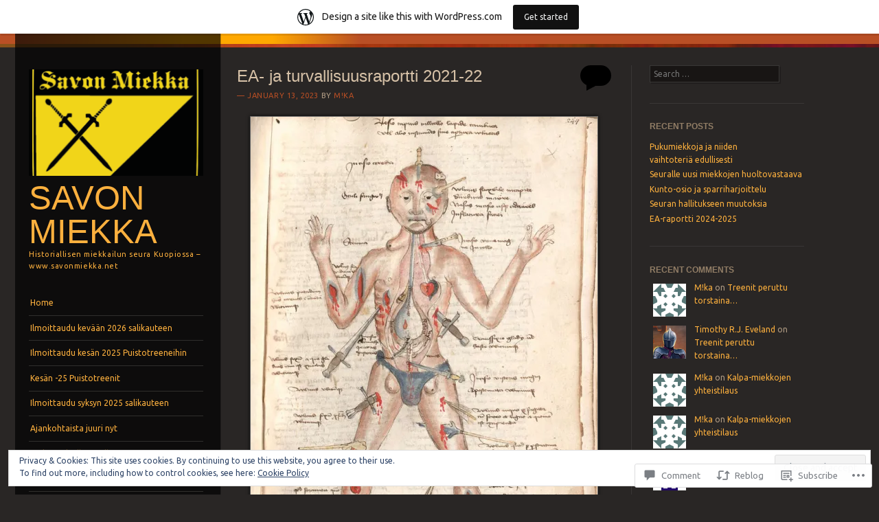

--- FILE ---
content_type: text/html; charset=UTF-8
request_url: https://savonmiekka.wordpress.com/2023/01/13/ea-ja-turvallisuusraportti-2021-22/
body_size: 33680
content:
<!DOCTYPE html>
<!--[if IE 8]>
<html id="ie8" lang="en">
<![endif]-->
<!--[if IE 9]>
<html id="ie9" lang="en">
<![endif]-->
<!--[if !(IE)]><!-->
<html lang="en">
<!--<![endif]-->
<head>
<meta charset="UTF-8" />
<meta name="viewport" content="width=device-width" />
<title>EA- ja turvallisuusraportti 2021-22 | savon miekka</title>
<link rel="profile" href="http://gmpg.org/xfn/11" />
<link rel="pingback" href="https://savonmiekka.wordpress.com/xmlrpc.php" />
<!--[if lt IE 9]>
<script src="https://s0.wp.com/wp-content/themes/pub/sunspot/js/html5.js?m=1329866217i" type="text/javascript"></script>
<![endif]-->

<meta name='robots' content='max-image-preview:large' />
<link rel='dns-prefetch' href='//s0.wp.com' />
<link rel='dns-prefetch' href='//widgets.wp.com' />
<link rel='dns-prefetch' href='//fonts-api.wp.com' />
<link rel='dns-prefetch' href='//af.pubmine.com' />
<link rel="alternate" type="application/rss+xml" title="savon miekka &raquo; Feed" href="https://savonmiekka.wordpress.com/feed/" />
<link rel="alternate" type="application/rss+xml" title="savon miekka &raquo; Comments Feed" href="https://savonmiekka.wordpress.com/comments/feed/" />
<link rel="alternate" type="application/rss+xml" title="savon miekka &raquo; EA- ja turvallisuusraportti 2021-22 Comments Feed" href="https://savonmiekka.wordpress.com/2023/01/13/ea-ja-turvallisuusraportti-2021-22/feed/" />
	<script type="text/javascript">
		/* <![CDATA[ */
		function addLoadEvent(func) {
			var oldonload = window.onload;
			if (typeof window.onload != 'function') {
				window.onload = func;
			} else {
				window.onload = function () {
					oldonload();
					func();
				}
			}
		}
		/* ]]> */
	</script>
	<link crossorigin='anonymous' rel='stylesheet' id='all-css-0-1' href='/_static/??-eJx9jNsKAjEMBX/IGhel4oP4Ld1tKN2mF5qU4t+7K6J4wcdJzgz0oqacBJNAbKpQcz4xdG8dCgO25ZuDR0Wmg2AsZAQZWK6E24l5A78DM0oxU3gwcEsQs220uBXXhlUls3zQvyL5gK/unb7mI2X3FKKpAcUnp0ZTYZm+X1b5Es/DUQ/6sDvp/XwDuKdkPw==&cssminify=yes' type='text/css' media='all' />
<style id='wp-emoji-styles-inline-css'>

	img.wp-smiley, img.emoji {
		display: inline !important;
		border: none !important;
		box-shadow: none !important;
		height: 1em !important;
		width: 1em !important;
		margin: 0 0.07em !important;
		vertical-align: -0.1em !important;
		background: none !important;
		padding: 0 !important;
	}
/*# sourceURL=wp-emoji-styles-inline-css */
</style>
<link crossorigin='anonymous' rel='stylesheet' id='all-css-2-1' href='/wp-content/plugins/gutenberg-core/v22.2.0/build/styles/block-library/style.css?m=1764855221i&cssminify=yes' type='text/css' media='all' />
<style id='wp-block-library-inline-css'>
.has-text-align-justify {
	text-align:justify;
}
.has-text-align-justify{text-align:justify;}

/*# sourceURL=wp-block-library-inline-css */
</style><style id='wp-block-paragraph-inline-css'>
.is-small-text{font-size:.875em}.is-regular-text{font-size:1em}.is-large-text{font-size:2.25em}.is-larger-text{font-size:3em}.has-drop-cap:not(:focus):first-letter{float:left;font-size:8.4em;font-style:normal;font-weight:100;line-height:.68;margin:.05em .1em 0 0;text-transform:uppercase}body.rtl .has-drop-cap:not(:focus):first-letter{float:none;margin-left:.1em}p.has-drop-cap.has-background{overflow:hidden}:root :where(p.has-background){padding:1.25em 2.375em}:where(p.has-text-color:not(.has-link-color)) a{color:inherit}p.has-text-align-left[style*="writing-mode:vertical-lr"],p.has-text-align-right[style*="writing-mode:vertical-rl"]{rotate:180deg}
/*# sourceURL=/wp-content/plugins/gutenberg-core/v22.2.0/build/styles/block-library/paragraph/style.css */
</style>
<style id='wp-block-heading-inline-css'>
h1:where(.wp-block-heading).has-background,h2:where(.wp-block-heading).has-background,h3:where(.wp-block-heading).has-background,h4:where(.wp-block-heading).has-background,h5:where(.wp-block-heading).has-background,h6:where(.wp-block-heading).has-background{padding:1.25em 2.375em}h1.has-text-align-left[style*=writing-mode]:where([style*=vertical-lr]),h1.has-text-align-right[style*=writing-mode]:where([style*=vertical-rl]),h2.has-text-align-left[style*=writing-mode]:where([style*=vertical-lr]),h2.has-text-align-right[style*=writing-mode]:where([style*=vertical-rl]),h3.has-text-align-left[style*=writing-mode]:where([style*=vertical-lr]),h3.has-text-align-right[style*=writing-mode]:where([style*=vertical-rl]),h4.has-text-align-left[style*=writing-mode]:where([style*=vertical-lr]),h4.has-text-align-right[style*=writing-mode]:where([style*=vertical-rl]),h5.has-text-align-left[style*=writing-mode]:where([style*=vertical-lr]),h5.has-text-align-right[style*=writing-mode]:where([style*=vertical-rl]),h6.has-text-align-left[style*=writing-mode]:where([style*=vertical-lr]),h6.has-text-align-right[style*=writing-mode]:where([style*=vertical-rl]){rotate:180deg}
/*# sourceURL=/wp-content/plugins/gutenberg-core/v22.2.0/build/styles/block-library/heading/style.css */
</style>
<style id='wp-block-image-inline-css'>
.wp-block-image>a,.wp-block-image>figure>a{display:inline-block}.wp-block-image img{box-sizing:border-box;height:auto;max-width:100%;vertical-align:bottom}@media not (prefers-reduced-motion){.wp-block-image img.hide{visibility:hidden}.wp-block-image img.show{animation:show-content-image .4s}}.wp-block-image[style*=border-radius] img,.wp-block-image[style*=border-radius]>a{border-radius:inherit}.wp-block-image.has-custom-border img{box-sizing:border-box}.wp-block-image.aligncenter{text-align:center}.wp-block-image.alignfull>a,.wp-block-image.alignwide>a{width:100%}.wp-block-image.alignfull img,.wp-block-image.alignwide img{height:auto;width:100%}.wp-block-image .aligncenter,.wp-block-image .alignleft,.wp-block-image .alignright,.wp-block-image.aligncenter,.wp-block-image.alignleft,.wp-block-image.alignright{display:table}.wp-block-image .aligncenter>figcaption,.wp-block-image .alignleft>figcaption,.wp-block-image .alignright>figcaption,.wp-block-image.aligncenter>figcaption,.wp-block-image.alignleft>figcaption,.wp-block-image.alignright>figcaption{caption-side:bottom;display:table-caption}.wp-block-image .alignleft{float:left;margin:.5em 1em .5em 0}.wp-block-image .alignright{float:right;margin:.5em 0 .5em 1em}.wp-block-image .aligncenter{margin-left:auto;margin-right:auto}.wp-block-image :where(figcaption){margin-bottom:1em;margin-top:.5em}.wp-block-image.is-style-circle-mask img{border-radius:9999px}@supports ((-webkit-mask-image:none) or (mask-image:none)) or (-webkit-mask-image:none){.wp-block-image.is-style-circle-mask img{border-radius:0;-webkit-mask-image:url('data:image/svg+xml;utf8,<svg viewBox="0 0 100 100" xmlns="http://www.w3.org/2000/svg"><circle cx="50" cy="50" r="50"/></svg>');mask-image:url('data:image/svg+xml;utf8,<svg viewBox="0 0 100 100" xmlns="http://www.w3.org/2000/svg"><circle cx="50" cy="50" r="50"/></svg>');mask-mode:alpha;-webkit-mask-position:center;mask-position:center;-webkit-mask-repeat:no-repeat;mask-repeat:no-repeat;-webkit-mask-size:contain;mask-size:contain}}:root :where(.wp-block-image.is-style-rounded img,.wp-block-image .is-style-rounded img){border-radius:9999px}.wp-block-image figure{margin:0}.wp-lightbox-container{display:flex;flex-direction:column;position:relative}.wp-lightbox-container img{cursor:zoom-in}.wp-lightbox-container img:hover+button{opacity:1}.wp-lightbox-container button{align-items:center;backdrop-filter:blur(16px) saturate(180%);background-color:#5a5a5a40;border:none;border-radius:4px;cursor:zoom-in;display:flex;height:20px;justify-content:center;opacity:0;padding:0;position:absolute;right:16px;text-align:center;top:16px;width:20px;z-index:100}@media not (prefers-reduced-motion){.wp-lightbox-container button{transition:opacity .2s ease}}.wp-lightbox-container button:focus-visible{outline:3px auto #5a5a5a40;outline:3px auto -webkit-focus-ring-color;outline-offset:3px}.wp-lightbox-container button:hover{cursor:pointer;opacity:1}.wp-lightbox-container button:focus{opacity:1}.wp-lightbox-container button:focus,.wp-lightbox-container button:hover,.wp-lightbox-container button:not(:hover):not(:active):not(.has-background){background-color:#5a5a5a40;border:none}.wp-lightbox-overlay{box-sizing:border-box;cursor:zoom-out;height:100vh;left:0;overflow:hidden;position:fixed;top:0;visibility:hidden;width:100%;z-index:100000}.wp-lightbox-overlay .close-button{align-items:center;cursor:pointer;display:flex;justify-content:center;min-height:40px;min-width:40px;padding:0;position:absolute;right:calc(env(safe-area-inset-right) + 16px);top:calc(env(safe-area-inset-top) + 16px);z-index:5000000}.wp-lightbox-overlay .close-button:focus,.wp-lightbox-overlay .close-button:hover,.wp-lightbox-overlay .close-button:not(:hover):not(:active):not(.has-background){background:none;border:none}.wp-lightbox-overlay .lightbox-image-container{height:var(--wp--lightbox-container-height);left:50%;overflow:hidden;position:absolute;top:50%;transform:translate(-50%,-50%);transform-origin:top left;width:var(--wp--lightbox-container-width);z-index:9999999999}.wp-lightbox-overlay .wp-block-image{align-items:center;box-sizing:border-box;display:flex;height:100%;justify-content:center;margin:0;position:relative;transform-origin:0 0;width:100%;z-index:3000000}.wp-lightbox-overlay .wp-block-image img{height:var(--wp--lightbox-image-height);min-height:var(--wp--lightbox-image-height);min-width:var(--wp--lightbox-image-width);width:var(--wp--lightbox-image-width)}.wp-lightbox-overlay .wp-block-image figcaption{display:none}.wp-lightbox-overlay button{background:none;border:none}.wp-lightbox-overlay .scrim{background-color:#fff;height:100%;opacity:.9;position:absolute;width:100%;z-index:2000000}.wp-lightbox-overlay.active{visibility:visible}@media not (prefers-reduced-motion){.wp-lightbox-overlay.active{animation:turn-on-visibility .25s both}.wp-lightbox-overlay.active img{animation:turn-on-visibility .35s both}.wp-lightbox-overlay.show-closing-animation:not(.active){animation:turn-off-visibility .35s both}.wp-lightbox-overlay.show-closing-animation:not(.active) img{animation:turn-off-visibility .25s both}.wp-lightbox-overlay.zoom.active{animation:none;opacity:1;visibility:visible}.wp-lightbox-overlay.zoom.active .lightbox-image-container{animation:lightbox-zoom-in .4s}.wp-lightbox-overlay.zoom.active .lightbox-image-container img{animation:none}.wp-lightbox-overlay.zoom.active .scrim{animation:turn-on-visibility .4s forwards}.wp-lightbox-overlay.zoom.show-closing-animation:not(.active){animation:none}.wp-lightbox-overlay.zoom.show-closing-animation:not(.active) .lightbox-image-container{animation:lightbox-zoom-out .4s}.wp-lightbox-overlay.zoom.show-closing-animation:not(.active) .lightbox-image-container img{animation:none}.wp-lightbox-overlay.zoom.show-closing-animation:not(.active) .scrim{animation:turn-off-visibility .4s forwards}}@keyframes show-content-image{0%{visibility:hidden}99%{visibility:hidden}to{visibility:visible}}@keyframes turn-on-visibility{0%{opacity:0}to{opacity:1}}@keyframes turn-off-visibility{0%{opacity:1;visibility:visible}99%{opacity:0;visibility:visible}to{opacity:0;visibility:hidden}}@keyframes lightbox-zoom-in{0%{transform:translate(calc((-100vw + var(--wp--lightbox-scrollbar-width))/2 + var(--wp--lightbox-initial-left-position)),calc(-50vh + var(--wp--lightbox-initial-top-position))) scale(var(--wp--lightbox-scale))}to{transform:translate(-50%,-50%) scale(1)}}@keyframes lightbox-zoom-out{0%{transform:translate(-50%,-50%) scale(1);visibility:visible}99%{visibility:visible}to{transform:translate(calc((-100vw + var(--wp--lightbox-scrollbar-width))/2 + var(--wp--lightbox-initial-left-position)),calc(-50vh + var(--wp--lightbox-initial-top-position))) scale(var(--wp--lightbox-scale));visibility:hidden}}
/*# sourceURL=/wp-content/plugins/gutenberg-core/v22.2.0/build/styles/block-library/image/style.css */
</style>
<style id='global-styles-inline-css'>
:root{--wp--preset--aspect-ratio--square: 1;--wp--preset--aspect-ratio--4-3: 4/3;--wp--preset--aspect-ratio--3-4: 3/4;--wp--preset--aspect-ratio--3-2: 3/2;--wp--preset--aspect-ratio--2-3: 2/3;--wp--preset--aspect-ratio--16-9: 16/9;--wp--preset--aspect-ratio--9-16: 9/16;--wp--preset--color--black: #000000;--wp--preset--color--cyan-bluish-gray: #abb8c3;--wp--preset--color--white: #ffffff;--wp--preset--color--pale-pink: #f78da7;--wp--preset--color--vivid-red: #cf2e2e;--wp--preset--color--luminous-vivid-orange: #ff6900;--wp--preset--color--luminous-vivid-amber: #fcb900;--wp--preset--color--light-green-cyan: #7bdcb5;--wp--preset--color--vivid-green-cyan: #00d084;--wp--preset--color--pale-cyan-blue: #8ed1fc;--wp--preset--color--vivid-cyan-blue: #0693e3;--wp--preset--color--vivid-purple: #9b51e0;--wp--preset--gradient--vivid-cyan-blue-to-vivid-purple: linear-gradient(135deg,rgb(6,147,227) 0%,rgb(155,81,224) 100%);--wp--preset--gradient--light-green-cyan-to-vivid-green-cyan: linear-gradient(135deg,rgb(122,220,180) 0%,rgb(0,208,130) 100%);--wp--preset--gradient--luminous-vivid-amber-to-luminous-vivid-orange: linear-gradient(135deg,rgb(252,185,0) 0%,rgb(255,105,0) 100%);--wp--preset--gradient--luminous-vivid-orange-to-vivid-red: linear-gradient(135deg,rgb(255,105,0) 0%,rgb(207,46,46) 100%);--wp--preset--gradient--very-light-gray-to-cyan-bluish-gray: linear-gradient(135deg,rgb(238,238,238) 0%,rgb(169,184,195) 100%);--wp--preset--gradient--cool-to-warm-spectrum: linear-gradient(135deg,rgb(74,234,220) 0%,rgb(151,120,209) 20%,rgb(207,42,186) 40%,rgb(238,44,130) 60%,rgb(251,105,98) 80%,rgb(254,248,76) 100%);--wp--preset--gradient--blush-light-purple: linear-gradient(135deg,rgb(255,206,236) 0%,rgb(152,150,240) 100%);--wp--preset--gradient--blush-bordeaux: linear-gradient(135deg,rgb(254,205,165) 0%,rgb(254,45,45) 50%,rgb(107,0,62) 100%);--wp--preset--gradient--luminous-dusk: linear-gradient(135deg,rgb(255,203,112) 0%,rgb(199,81,192) 50%,rgb(65,88,208) 100%);--wp--preset--gradient--pale-ocean: linear-gradient(135deg,rgb(255,245,203) 0%,rgb(182,227,212) 50%,rgb(51,167,181) 100%);--wp--preset--gradient--electric-grass: linear-gradient(135deg,rgb(202,248,128) 0%,rgb(113,206,126) 100%);--wp--preset--gradient--midnight: linear-gradient(135deg,rgb(2,3,129) 0%,rgb(40,116,252) 100%);--wp--preset--font-size--small: 13px;--wp--preset--font-size--medium: 20px;--wp--preset--font-size--large: 36px;--wp--preset--font-size--x-large: 42px;--wp--preset--font-family--albert-sans: 'Albert Sans', sans-serif;--wp--preset--font-family--alegreya: Alegreya, serif;--wp--preset--font-family--arvo: Arvo, serif;--wp--preset--font-family--bodoni-moda: 'Bodoni Moda', serif;--wp--preset--font-family--bricolage-grotesque: 'Bricolage Grotesque', sans-serif;--wp--preset--font-family--cabin: Cabin, sans-serif;--wp--preset--font-family--chivo: Chivo, sans-serif;--wp--preset--font-family--commissioner: Commissioner, sans-serif;--wp--preset--font-family--cormorant: Cormorant, serif;--wp--preset--font-family--courier-prime: 'Courier Prime', monospace;--wp--preset--font-family--crimson-pro: 'Crimson Pro', serif;--wp--preset--font-family--dm-mono: 'DM Mono', monospace;--wp--preset--font-family--dm-sans: 'DM Sans', sans-serif;--wp--preset--font-family--dm-serif-display: 'DM Serif Display', serif;--wp--preset--font-family--domine: Domine, serif;--wp--preset--font-family--eb-garamond: 'EB Garamond', serif;--wp--preset--font-family--epilogue: Epilogue, sans-serif;--wp--preset--font-family--fahkwang: Fahkwang, sans-serif;--wp--preset--font-family--figtree: Figtree, sans-serif;--wp--preset--font-family--fira-sans: 'Fira Sans', sans-serif;--wp--preset--font-family--fjalla-one: 'Fjalla One', sans-serif;--wp--preset--font-family--fraunces: Fraunces, serif;--wp--preset--font-family--gabarito: Gabarito, system-ui;--wp--preset--font-family--ibm-plex-mono: 'IBM Plex Mono', monospace;--wp--preset--font-family--ibm-plex-sans: 'IBM Plex Sans', sans-serif;--wp--preset--font-family--ibarra-real-nova: 'Ibarra Real Nova', serif;--wp--preset--font-family--instrument-serif: 'Instrument Serif', serif;--wp--preset--font-family--inter: Inter, sans-serif;--wp--preset--font-family--josefin-sans: 'Josefin Sans', sans-serif;--wp--preset--font-family--jost: Jost, sans-serif;--wp--preset--font-family--libre-baskerville: 'Libre Baskerville', serif;--wp--preset--font-family--libre-franklin: 'Libre Franklin', sans-serif;--wp--preset--font-family--literata: Literata, serif;--wp--preset--font-family--lora: Lora, serif;--wp--preset--font-family--merriweather: Merriweather, serif;--wp--preset--font-family--montserrat: Montserrat, sans-serif;--wp--preset--font-family--newsreader: Newsreader, serif;--wp--preset--font-family--noto-sans-mono: 'Noto Sans Mono', sans-serif;--wp--preset--font-family--nunito: Nunito, sans-serif;--wp--preset--font-family--open-sans: 'Open Sans', sans-serif;--wp--preset--font-family--overpass: Overpass, sans-serif;--wp--preset--font-family--pt-serif: 'PT Serif', serif;--wp--preset--font-family--petrona: Petrona, serif;--wp--preset--font-family--piazzolla: Piazzolla, serif;--wp--preset--font-family--playfair-display: 'Playfair Display', serif;--wp--preset--font-family--plus-jakarta-sans: 'Plus Jakarta Sans', sans-serif;--wp--preset--font-family--poppins: Poppins, sans-serif;--wp--preset--font-family--raleway: Raleway, sans-serif;--wp--preset--font-family--roboto: Roboto, sans-serif;--wp--preset--font-family--roboto-slab: 'Roboto Slab', serif;--wp--preset--font-family--rubik: Rubik, sans-serif;--wp--preset--font-family--rufina: Rufina, serif;--wp--preset--font-family--sora: Sora, sans-serif;--wp--preset--font-family--source-sans-3: 'Source Sans 3', sans-serif;--wp--preset--font-family--source-serif-4: 'Source Serif 4', serif;--wp--preset--font-family--space-mono: 'Space Mono', monospace;--wp--preset--font-family--syne: Syne, sans-serif;--wp--preset--font-family--texturina: Texturina, serif;--wp--preset--font-family--urbanist: Urbanist, sans-serif;--wp--preset--font-family--work-sans: 'Work Sans', sans-serif;--wp--preset--spacing--20: 0.44rem;--wp--preset--spacing--30: 0.67rem;--wp--preset--spacing--40: 1rem;--wp--preset--spacing--50: 1.5rem;--wp--preset--spacing--60: 2.25rem;--wp--preset--spacing--70: 3.38rem;--wp--preset--spacing--80: 5.06rem;--wp--preset--shadow--natural: 6px 6px 9px rgba(0, 0, 0, 0.2);--wp--preset--shadow--deep: 12px 12px 50px rgba(0, 0, 0, 0.4);--wp--preset--shadow--sharp: 6px 6px 0px rgba(0, 0, 0, 0.2);--wp--preset--shadow--outlined: 6px 6px 0px -3px rgb(255, 255, 255), 6px 6px rgb(0, 0, 0);--wp--preset--shadow--crisp: 6px 6px 0px rgb(0, 0, 0);}:where(.is-layout-flex){gap: 0.5em;}:where(.is-layout-grid){gap: 0.5em;}body .is-layout-flex{display: flex;}.is-layout-flex{flex-wrap: wrap;align-items: center;}.is-layout-flex > :is(*, div){margin: 0;}body .is-layout-grid{display: grid;}.is-layout-grid > :is(*, div){margin: 0;}:where(.wp-block-columns.is-layout-flex){gap: 2em;}:where(.wp-block-columns.is-layout-grid){gap: 2em;}:where(.wp-block-post-template.is-layout-flex){gap: 1.25em;}:where(.wp-block-post-template.is-layout-grid){gap: 1.25em;}.has-black-color{color: var(--wp--preset--color--black) !important;}.has-cyan-bluish-gray-color{color: var(--wp--preset--color--cyan-bluish-gray) !important;}.has-white-color{color: var(--wp--preset--color--white) !important;}.has-pale-pink-color{color: var(--wp--preset--color--pale-pink) !important;}.has-vivid-red-color{color: var(--wp--preset--color--vivid-red) !important;}.has-luminous-vivid-orange-color{color: var(--wp--preset--color--luminous-vivid-orange) !important;}.has-luminous-vivid-amber-color{color: var(--wp--preset--color--luminous-vivid-amber) !important;}.has-light-green-cyan-color{color: var(--wp--preset--color--light-green-cyan) !important;}.has-vivid-green-cyan-color{color: var(--wp--preset--color--vivid-green-cyan) !important;}.has-pale-cyan-blue-color{color: var(--wp--preset--color--pale-cyan-blue) !important;}.has-vivid-cyan-blue-color{color: var(--wp--preset--color--vivid-cyan-blue) !important;}.has-vivid-purple-color{color: var(--wp--preset--color--vivid-purple) !important;}.has-black-background-color{background-color: var(--wp--preset--color--black) !important;}.has-cyan-bluish-gray-background-color{background-color: var(--wp--preset--color--cyan-bluish-gray) !important;}.has-white-background-color{background-color: var(--wp--preset--color--white) !important;}.has-pale-pink-background-color{background-color: var(--wp--preset--color--pale-pink) !important;}.has-vivid-red-background-color{background-color: var(--wp--preset--color--vivid-red) !important;}.has-luminous-vivid-orange-background-color{background-color: var(--wp--preset--color--luminous-vivid-orange) !important;}.has-luminous-vivid-amber-background-color{background-color: var(--wp--preset--color--luminous-vivid-amber) !important;}.has-light-green-cyan-background-color{background-color: var(--wp--preset--color--light-green-cyan) !important;}.has-vivid-green-cyan-background-color{background-color: var(--wp--preset--color--vivid-green-cyan) !important;}.has-pale-cyan-blue-background-color{background-color: var(--wp--preset--color--pale-cyan-blue) !important;}.has-vivid-cyan-blue-background-color{background-color: var(--wp--preset--color--vivid-cyan-blue) !important;}.has-vivid-purple-background-color{background-color: var(--wp--preset--color--vivid-purple) !important;}.has-black-border-color{border-color: var(--wp--preset--color--black) !important;}.has-cyan-bluish-gray-border-color{border-color: var(--wp--preset--color--cyan-bluish-gray) !important;}.has-white-border-color{border-color: var(--wp--preset--color--white) !important;}.has-pale-pink-border-color{border-color: var(--wp--preset--color--pale-pink) !important;}.has-vivid-red-border-color{border-color: var(--wp--preset--color--vivid-red) !important;}.has-luminous-vivid-orange-border-color{border-color: var(--wp--preset--color--luminous-vivid-orange) !important;}.has-luminous-vivid-amber-border-color{border-color: var(--wp--preset--color--luminous-vivid-amber) !important;}.has-light-green-cyan-border-color{border-color: var(--wp--preset--color--light-green-cyan) !important;}.has-vivid-green-cyan-border-color{border-color: var(--wp--preset--color--vivid-green-cyan) !important;}.has-pale-cyan-blue-border-color{border-color: var(--wp--preset--color--pale-cyan-blue) !important;}.has-vivid-cyan-blue-border-color{border-color: var(--wp--preset--color--vivid-cyan-blue) !important;}.has-vivid-purple-border-color{border-color: var(--wp--preset--color--vivid-purple) !important;}.has-vivid-cyan-blue-to-vivid-purple-gradient-background{background: var(--wp--preset--gradient--vivid-cyan-blue-to-vivid-purple) !important;}.has-light-green-cyan-to-vivid-green-cyan-gradient-background{background: var(--wp--preset--gradient--light-green-cyan-to-vivid-green-cyan) !important;}.has-luminous-vivid-amber-to-luminous-vivid-orange-gradient-background{background: var(--wp--preset--gradient--luminous-vivid-amber-to-luminous-vivid-orange) !important;}.has-luminous-vivid-orange-to-vivid-red-gradient-background{background: var(--wp--preset--gradient--luminous-vivid-orange-to-vivid-red) !important;}.has-very-light-gray-to-cyan-bluish-gray-gradient-background{background: var(--wp--preset--gradient--very-light-gray-to-cyan-bluish-gray) !important;}.has-cool-to-warm-spectrum-gradient-background{background: var(--wp--preset--gradient--cool-to-warm-spectrum) !important;}.has-blush-light-purple-gradient-background{background: var(--wp--preset--gradient--blush-light-purple) !important;}.has-blush-bordeaux-gradient-background{background: var(--wp--preset--gradient--blush-bordeaux) !important;}.has-luminous-dusk-gradient-background{background: var(--wp--preset--gradient--luminous-dusk) !important;}.has-pale-ocean-gradient-background{background: var(--wp--preset--gradient--pale-ocean) !important;}.has-electric-grass-gradient-background{background: var(--wp--preset--gradient--electric-grass) !important;}.has-midnight-gradient-background{background: var(--wp--preset--gradient--midnight) !important;}.has-small-font-size{font-size: var(--wp--preset--font-size--small) !important;}.has-medium-font-size{font-size: var(--wp--preset--font-size--medium) !important;}.has-large-font-size{font-size: var(--wp--preset--font-size--large) !important;}.has-x-large-font-size{font-size: var(--wp--preset--font-size--x-large) !important;}.has-albert-sans-font-family{font-family: var(--wp--preset--font-family--albert-sans) !important;}.has-alegreya-font-family{font-family: var(--wp--preset--font-family--alegreya) !important;}.has-arvo-font-family{font-family: var(--wp--preset--font-family--arvo) !important;}.has-bodoni-moda-font-family{font-family: var(--wp--preset--font-family--bodoni-moda) !important;}.has-bricolage-grotesque-font-family{font-family: var(--wp--preset--font-family--bricolage-grotesque) !important;}.has-cabin-font-family{font-family: var(--wp--preset--font-family--cabin) !important;}.has-chivo-font-family{font-family: var(--wp--preset--font-family--chivo) !important;}.has-commissioner-font-family{font-family: var(--wp--preset--font-family--commissioner) !important;}.has-cormorant-font-family{font-family: var(--wp--preset--font-family--cormorant) !important;}.has-courier-prime-font-family{font-family: var(--wp--preset--font-family--courier-prime) !important;}.has-crimson-pro-font-family{font-family: var(--wp--preset--font-family--crimson-pro) !important;}.has-dm-mono-font-family{font-family: var(--wp--preset--font-family--dm-mono) !important;}.has-dm-sans-font-family{font-family: var(--wp--preset--font-family--dm-sans) !important;}.has-dm-serif-display-font-family{font-family: var(--wp--preset--font-family--dm-serif-display) !important;}.has-domine-font-family{font-family: var(--wp--preset--font-family--domine) !important;}.has-eb-garamond-font-family{font-family: var(--wp--preset--font-family--eb-garamond) !important;}.has-epilogue-font-family{font-family: var(--wp--preset--font-family--epilogue) !important;}.has-fahkwang-font-family{font-family: var(--wp--preset--font-family--fahkwang) !important;}.has-figtree-font-family{font-family: var(--wp--preset--font-family--figtree) !important;}.has-fira-sans-font-family{font-family: var(--wp--preset--font-family--fira-sans) !important;}.has-fjalla-one-font-family{font-family: var(--wp--preset--font-family--fjalla-one) !important;}.has-fraunces-font-family{font-family: var(--wp--preset--font-family--fraunces) !important;}.has-gabarito-font-family{font-family: var(--wp--preset--font-family--gabarito) !important;}.has-ibm-plex-mono-font-family{font-family: var(--wp--preset--font-family--ibm-plex-mono) !important;}.has-ibm-plex-sans-font-family{font-family: var(--wp--preset--font-family--ibm-plex-sans) !important;}.has-ibarra-real-nova-font-family{font-family: var(--wp--preset--font-family--ibarra-real-nova) !important;}.has-instrument-serif-font-family{font-family: var(--wp--preset--font-family--instrument-serif) !important;}.has-inter-font-family{font-family: var(--wp--preset--font-family--inter) !important;}.has-josefin-sans-font-family{font-family: var(--wp--preset--font-family--josefin-sans) !important;}.has-jost-font-family{font-family: var(--wp--preset--font-family--jost) !important;}.has-libre-baskerville-font-family{font-family: var(--wp--preset--font-family--libre-baskerville) !important;}.has-libre-franklin-font-family{font-family: var(--wp--preset--font-family--libre-franklin) !important;}.has-literata-font-family{font-family: var(--wp--preset--font-family--literata) !important;}.has-lora-font-family{font-family: var(--wp--preset--font-family--lora) !important;}.has-merriweather-font-family{font-family: var(--wp--preset--font-family--merriweather) !important;}.has-montserrat-font-family{font-family: var(--wp--preset--font-family--montserrat) !important;}.has-newsreader-font-family{font-family: var(--wp--preset--font-family--newsreader) !important;}.has-noto-sans-mono-font-family{font-family: var(--wp--preset--font-family--noto-sans-mono) !important;}.has-nunito-font-family{font-family: var(--wp--preset--font-family--nunito) !important;}.has-open-sans-font-family{font-family: var(--wp--preset--font-family--open-sans) !important;}.has-overpass-font-family{font-family: var(--wp--preset--font-family--overpass) !important;}.has-pt-serif-font-family{font-family: var(--wp--preset--font-family--pt-serif) !important;}.has-petrona-font-family{font-family: var(--wp--preset--font-family--petrona) !important;}.has-piazzolla-font-family{font-family: var(--wp--preset--font-family--piazzolla) !important;}.has-playfair-display-font-family{font-family: var(--wp--preset--font-family--playfair-display) !important;}.has-plus-jakarta-sans-font-family{font-family: var(--wp--preset--font-family--plus-jakarta-sans) !important;}.has-poppins-font-family{font-family: var(--wp--preset--font-family--poppins) !important;}.has-raleway-font-family{font-family: var(--wp--preset--font-family--raleway) !important;}.has-roboto-font-family{font-family: var(--wp--preset--font-family--roboto) !important;}.has-roboto-slab-font-family{font-family: var(--wp--preset--font-family--roboto-slab) !important;}.has-rubik-font-family{font-family: var(--wp--preset--font-family--rubik) !important;}.has-rufina-font-family{font-family: var(--wp--preset--font-family--rufina) !important;}.has-sora-font-family{font-family: var(--wp--preset--font-family--sora) !important;}.has-source-sans-3-font-family{font-family: var(--wp--preset--font-family--source-sans-3) !important;}.has-source-serif-4-font-family{font-family: var(--wp--preset--font-family--source-serif-4) !important;}.has-space-mono-font-family{font-family: var(--wp--preset--font-family--space-mono) !important;}.has-syne-font-family{font-family: var(--wp--preset--font-family--syne) !important;}.has-texturina-font-family{font-family: var(--wp--preset--font-family--texturina) !important;}.has-urbanist-font-family{font-family: var(--wp--preset--font-family--urbanist) !important;}.has-work-sans-font-family{font-family: var(--wp--preset--font-family--work-sans) !important;}
/*# sourceURL=global-styles-inline-css */
</style>

<style id='classic-theme-styles-inline-css'>
/*! This file is auto-generated */
.wp-block-button__link{color:#fff;background-color:#32373c;border-radius:9999px;box-shadow:none;text-decoration:none;padding:calc(.667em + 2px) calc(1.333em + 2px);font-size:1.125em}.wp-block-file__button{background:#32373c;color:#fff;text-decoration:none}
/*# sourceURL=/wp-includes/css/classic-themes.min.css */
</style>
<link crossorigin='anonymous' rel='stylesheet' id='all-css-4-1' href='/_static/??[base64]/f/NV/HKZh/BzH99MVEMJ9yw==&cssminify=yes' type='text/css' media='all' />
<link rel='stylesheet' id='verbum-gutenberg-css-css' href='https://widgets.wp.com/verbum-block-editor/block-editor.css?ver=1738686361' media='all' />
<link crossorigin='anonymous' rel='stylesheet' id='all-css-6-1' href='/wp-content/themes/pub/sunspot/style.css?m=1741693343i&cssminify=yes' type='text/css' media='all' />
<link rel='stylesheet' id='ubuntu-css' href='https://fonts-api.wp.com/css?family=Ubuntu%3A400%2C300&#038;ver=20120821' media='all' />
<link crossorigin='anonymous' rel='stylesheet' id='all-css-8-1' href='/_static/??-eJx9y0EKwkAMheELGUNhRF2IZ2mHOI5kktBkKN7eums33b0f3oeLQVYJksB4UyNH6xN6FzcNrJLR48sEi2Vt5+x+wg1pHYx7qeI408Ra1llwfW3yCBVSYM1jVJVdwIvHOv/psz2GdLmndLsO6fMDI31BHQ==&cssminify=yes' type='text/css' media='all' />
<link crossorigin='anonymous' rel='stylesheet' id='print-css-9-1' href='/wp-content/mu-plugins/global-print/global-print.css?m=1465851035i&cssminify=yes' type='text/css' media='print' />
<style id='jetpack-global-styles-frontend-style-inline-css'>
:root { --font-headings: unset; --font-base: unset; --font-headings-default: -apple-system,BlinkMacSystemFont,"Segoe UI",Roboto,Oxygen-Sans,Ubuntu,Cantarell,"Helvetica Neue",sans-serif; --font-base-default: -apple-system,BlinkMacSystemFont,"Segoe UI",Roboto,Oxygen-Sans,Ubuntu,Cantarell,"Helvetica Neue",sans-serif;}
/*# sourceURL=jetpack-global-styles-frontend-style-inline-css */
</style>
<link crossorigin='anonymous' rel='stylesheet' id='all-css-12-1' href='/_static/??-eJyNjcsKAjEMRX/IGtQZBxfip0hMS9sxTYppGfx7H7gRN+7ugcs5sFRHKi1Ig9Jd5R6zGMyhVaTrh8G6QFHfORhYwlvw6P39PbPENZmt4G/ROQuBKWVkxxrVvuBH1lIoz2waILJekF+HUzlupnG3nQ77YZwfuRJIaQ==&cssminify=yes' type='text/css' media='all' />
<script type="text/javascript" id="jetpack_related-posts-js-extra">
/* <![CDATA[ */
var related_posts_js_options = {"post_heading":"h4"};
//# sourceURL=jetpack_related-posts-js-extra
/* ]]> */
</script>
<script type="text/javascript" id="wpcom-actionbar-placeholder-js-extra">
/* <![CDATA[ */
var actionbardata = {"siteID":"49256820","postID":"7097","siteURL":"https://savonmiekka.wordpress.com","xhrURL":"https://savonmiekka.wordpress.com/wp-admin/admin-ajax.php","nonce":"40de9bb5a6","isLoggedIn":"","statusMessage":"","subsEmailDefault":"instantly","proxyScriptUrl":"https://s0.wp.com/wp-content/js/wpcom-proxy-request.js?m=1513050504i&amp;ver=20211021","shortlink":"https://wp.me/p3kFWQ-1Qt","i18n":{"followedText":"New posts from this site will now appear in your \u003Ca href=\"https://wordpress.com/reader\"\u003EReader\u003C/a\u003E","foldBar":"Collapse this bar","unfoldBar":"Expand this bar","shortLinkCopied":"Shortlink copied to clipboard."}};
//# sourceURL=wpcom-actionbar-placeholder-js-extra
/* ]]> */
</script>
<script type="text/javascript" id="jetpack-mu-wpcom-settings-js-before">
/* <![CDATA[ */
var JETPACK_MU_WPCOM_SETTINGS = {"assetsUrl":"https://s0.wp.com/wp-content/mu-plugins/jetpack-mu-wpcom-plugin/sun/jetpack_vendor/automattic/jetpack-mu-wpcom/src/build/"};
//# sourceURL=jetpack-mu-wpcom-settings-js-before
/* ]]> */
</script>
<script crossorigin='anonymous' type='text/javascript'  src='/_static/??-eJx1j1EKwjAQRC/kdq1Q2h/xKFKTEBKTTcwm1t7eFKtU0K9hmOENg1MEESgryugLRFe0IUarchzFdfXIhfBsSOClGCcxKTdmJSEGzvztGm+osbzDDdfWjssQU3jM76zCXJGKl9DeikrzKlvA3xJ4o1Md/bV2cUF/fkwhyVEyCDcyv0DCR7wfFgEKBFrGVBEnf2z7rtu3bT8M9gk9l2bI'></script>
<script type="text/javascript" id="rlt-proxy-js-after">
/* <![CDATA[ */
	rltInitialize( {"token":null,"iframeOrigins":["https:\/\/widgets.wp.com"]} );
//# sourceURL=rlt-proxy-js-after
/* ]]> */
</script>
<link rel="EditURI" type="application/rsd+xml" title="RSD" href="https://savonmiekka.wordpress.com/xmlrpc.php?rsd" />
<meta name="generator" content="WordPress.com" />
<link rel="canonical" href="https://savonmiekka.wordpress.com/2023/01/13/ea-ja-turvallisuusraportti-2021-22/" />
<link rel='shortlink' href='https://wp.me/p3kFWQ-1Qt' />
<link rel="alternate" type="application/json+oembed" href="https://public-api.wordpress.com/oembed/?format=json&amp;url=https%3A%2F%2Fsavonmiekka.wordpress.com%2F2023%2F01%2F13%2Fea-ja-turvallisuusraportti-2021-22%2F&amp;for=wpcom-auto-discovery" /><link rel="alternate" type="application/xml+oembed" href="https://public-api.wordpress.com/oembed/?format=xml&amp;url=https%3A%2F%2Fsavonmiekka.wordpress.com%2F2023%2F01%2F13%2Fea-ja-turvallisuusraportti-2021-22%2F&amp;for=wpcom-auto-discovery" />
<!-- Jetpack Open Graph Tags -->
<meta property="og:type" content="article" />
<meta property="og:title" content="EA- ja turvallisuusraportti 2021-22" />
<meta property="og:url" content="https://savonmiekka.wordpress.com/2023/01/13/ea-ja-turvallisuusraportti-2021-22/" />
<meta property="og:description" content="Erilaisia taisteluvammoja esittelevä kuva Cgm 597 -käsikirjoituksesta vuodelta 1485 (Kuva: Bayerische Staatsbibliothek). EA-tilasto tapahtumat näyttävät meillä miellyttävän vähäisiltä ja mitättömil…" />
<meta property="article:published_time" content="2023-01-13T12:56:20+00:00" />
<meta property="article:modified_time" content="2023-01-13T14:34:21+00:00" />
<meta property="og:site_name" content="savon miekka" />
<meta property="og:image" content="https://savonmiekka.wordpress.com/wp-content/uploads/2018/06/woundman01.jpg" />
<meta property="og:image:width" content="706" />
<meta property="og:image:height" content="1024" />
<meta property="og:image:alt" content="" />
<meta property="og:locale" content="en_US" />
<meta property="fb:app_id" content="249643311490" />
<meta property="article:publisher" content="https://www.facebook.com/WordPresscom" />
<meta name="twitter:text:title" content="EA- ja turvallisuusraportti 2021-22" />
<meta name="twitter:image" content="https://savonmiekka.wordpress.com/wp-content/uploads/2018/06/woundman01.jpg?w=640" />
<meta name="twitter:card" content="summary_large_image" />

<!-- End Jetpack Open Graph Tags -->
<link rel='openid.server' href='https://savonmiekka.wordpress.com/?openidserver=1' />
<link rel='openid.delegate' href='https://savonmiekka.wordpress.com/' />
<link rel="search" type="application/opensearchdescription+xml" href="https://savonmiekka.wordpress.com/osd.xml" title="savon miekka" />
<link rel="search" type="application/opensearchdescription+xml" href="https://s1.wp.com/opensearch.xml" title="WordPress.com" />
<style type="text/css">.recentcomments a{display:inline !important;padding:0 !important;margin:0 !important;}</style>		<style type="text/css">
			.recentcomments a {
				display: inline !important;
				padding: 0 !important;
				margin: 0 !important;
			}

			table.recentcommentsavatartop img.avatar, table.recentcommentsavatarend img.avatar {
				border: 0px;
				margin: 0;
			}

			table.recentcommentsavatartop a, table.recentcommentsavatarend a {
				border: 0px !important;
				background-color: transparent !important;
			}

			td.recentcommentsavatarend, td.recentcommentsavatartop {
				padding: 0px 0px 1px 0px;
				margin: 0px;
			}

			td.recentcommentstextend {
				border: none !important;
				padding: 0px 0px 2px 10px;
			}

			.rtl td.recentcommentstextend {
				padding: 0px 10px 2px 0px;
			}

			td.recentcommentstexttop {
				border: none;
				padding: 0px 0px 0px 10px;
			}

			.rtl td.recentcommentstexttop {
				padding: 0px 10px 0px 0px;
			}
		</style>
		<meta name="description" content="Erilaisia taisteluvammoja esittelevä kuva Cgm 597 -käsikirjoituksesta vuodelta 1485 (Kuva: Bayerische Staatsbibliothek). EA-tilasto tapahtumat näyttävät meillä miellyttävän vähäisiltä ja mitättömiltä vuosina 2021 ja 2022. Koronasta huolimatta meillä oli vuonna 2021 525 treenit ja vuonna 2022 treenejä oli 657. Tilastoissa on vuodelta 2021 14 merkintää ja vuodelta 2022 6 merkintää. Eli vajassa 1200 treeneissä, joista isossa&hellip;" />
	<style type="text/css">
			.site-title a,
		.site-description {
			color: #FCB03E !important;
		}
				.site-header img {
			margin: 0.5em auto 0.8em;
		}
		</style>
	<script type="text/javascript">
/* <![CDATA[ */
var wa_client = {}; wa_client.cmd = []; wa_client.config = { 'blog_id': 49256820, 'blog_language': 'en', 'is_wordads': false, 'hosting_type': 0, 'afp_account_id': null, 'afp_host_id': 5038568878849053, 'theme': 'pub/sunspot', '_': { 'title': 'Advertisement', 'privacy_settings': 'Privacy Settings' }, 'formats': [ 'inline', 'belowpost', 'bottom_sticky', 'sidebar_sticky_right', 'sidebar', 'gutenberg_rectangle', 'gutenberg_leaderboard', 'gutenberg_mobile_leaderboard', 'gutenberg_skyscraper' ] };
/* ]]> */
</script>
		<script type="text/javascript">

			window.doNotSellCallback = function() {

				var linkElements = [
					'a[href="https://wordpress.com/?ref=footer_blog"]',
					'a[href="https://wordpress.com/?ref=footer_website"]',
					'a[href="https://wordpress.com/?ref=vertical_footer"]',
					'a[href^="https://wordpress.com/?ref=footer_segment_"]',
				].join(',');

				var dnsLink = document.createElement( 'a' );
				dnsLink.href = 'https://wordpress.com/advertising-program-optout/';
				dnsLink.classList.add( 'do-not-sell-link' );
				dnsLink.rel = 'nofollow';
				dnsLink.style.marginLeft = '0.5em';
				dnsLink.textContent = 'Do Not Sell or Share My Personal Information';

				var creditLinks = document.querySelectorAll( linkElements );

				if ( 0 === creditLinks.length ) {
					return false;
				}

				Array.prototype.forEach.call( creditLinks, function( el ) {
					el.insertAdjacentElement( 'afterend', dnsLink );
				});

				return true;
			};

		</script>
		<link rel="icon" href="https://savonmiekka.wordpress.com/wp-content/uploads/2015/11/cropped-cropped-savonmiekka_logomalli_mustkelt1.png?w=32" sizes="32x32" />
<link rel="icon" href="https://savonmiekka.wordpress.com/wp-content/uploads/2015/11/cropped-cropped-savonmiekka_logomalli_mustkelt1.png?w=192" sizes="192x192" />
<link rel="apple-touch-icon" href="https://savonmiekka.wordpress.com/wp-content/uploads/2015/11/cropped-cropped-savonmiekka_logomalli_mustkelt1.png?w=180" />
<meta name="msapplication-TileImage" content="https://savonmiekka.wordpress.com/wp-content/uploads/2015/11/cropped-cropped-savonmiekka_logomalli_mustkelt1.png?w=270" />
<script type="text/javascript">
	window.google_analytics_uacct = "UA-52447-2";
</script>

<script type="text/javascript">
	var _gaq = _gaq || [];
	_gaq.push(['_setAccount', 'UA-52447-2']);
	_gaq.push(['_gat._anonymizeIp']);
	_gaq.push(['_setDomainName', 'wordpress.com']);
	_gaq.push(['_initData']);
	_gaq.push(['_trackPageview']);

	(function() {
		var ga = document.createElement('script'); ga.type = 'text/javascript'; ga.async = true;
		ga.src = ('https:' == document.location.protocol ? 'https://ssl' : 'http://www') + '.google-analytics.com/ga.js';
		(document.getElementsByTagName('head')[0] || document.getElementsByTagName('body')[0]).appendChild(ga);
	})();
</script>
<link crossorigin='anonymous' rel='stylesheet' id='all-css-0-3' href='/_static/??-eJyNjM0KgzAQBl9I/ag/lR6KjyK6LhJNNsHN4uuXQuvZ4wzD4EwlRcksGcHK5G11otg4p4n2H0NNMDohzD7SrtDTJT4qUi1wexDiYp4VNB3RlP3V/MX3N4T3o++aun892277AK5vOq4=&cssminify=yes' type='text/css' media='all' />
</head>

<body class="wp-singular post-template-default single single-post postid-7097 single-format-standard wp-theme-pubsunspot customizer-styles-applied group-blog jetpack-reblog-enabled has-marketing-bar has-marketing-bar-theme-sunspot">
<div class="sunstrip"></div>
<div id="page" class="hfeed site">
	<div id="wrapper" class="wrap">
				<header id="masthead" class="site-header" role="banner">
			<div class="site-header-inner">

										<a href="https://savonmiekka.wordpress.com/" title="savon miekka" rel="home">
							<img src="https://savonmiekka.wordpress.com/wp-content/uploads/2015/11/cropped-cropped-cropped-savonmiekka_logomalli_mustkelt1.png" width="257" height="157" alt="" />
						</a>
					
				<hgroup>
					<h1 class="site-title"><a href="https://savonmiekka.wordpress.com/" title="savon miekka" rel="home">savon miekka</a></h1>
					<h2 class="site-description">Historiallisen miekkailun seura Kuopiossa &#8211; www.savonmiekka.net</h2>
				</hgroup>

				<nav role="navigation" class="site-navigation main-navigation">
					<h1 class="assistive-text">Menu</h1>
					<div class="assistive-text skip-link"><a href="#content" title="Skip to content">Skip to content</a></div>

					<div class="menu"><ul>
<li ><a href="https://savonmiekka.wordpress.com/">Home</a></li><li class="page_item page-item-3216"><a href="https://savonmiekka.wordpress.com/salikauteen-ilmoittautuminen/">Ilmoittaudu kevään 2026&nbsp;salikauteen</a></li>
<li class="page_item page-item-3957"><a href="https://savonmiekka.wordpress.com/ilmoittaudu-puistotreeneihin/">Ilmoittaudu kesän 2025 Puistotreeneihin</a></li>
<li class="page_item page-item-2827"><a href="https://savonmiekka.wordpress.com/puistotreenit/">Kesän -25 Puistotreenit</a></li>
<li class="page_item page-item-8464"><a href="https://savonmiekka.wordpress.com/ilmoittaudu-syksyn-2025-salikauteen/">Ilmoittaudu  syksyn 2025&nbsp;salikauteen</a></li>
<li class="page_item page-item-390"><a href="https://savonmiekka.wordpress.com/ajankohtaista-juuri-nyt/">Ajankohtaista juuri nyt</a></li>
<li class="page_item page-item-3856"><a href="https://savonmiekka.wordpress.com/vinkit-tarkeille-sivuille/">Vinkit tärkeille sivuille</a></li>
<li class="page_item page-item-2026 page_item_has_children"><a href="https://savonmiekka.wordpress.com/jasenasiat/">Jäsenasiat</a>
<ul class='children'>
	<li class="page_item page-item-493"><a href="https://savonmiekka.wordpress.com/jasenasiat/maksut/">Maksut</a></li>
	<li class="page_item page-item-2074"><a href="https://savonmiekka.wordpress.com/jasenasiat/seuran-varit/">Seuran värit</a></li>
	<li class="page_item page-item-1773"><a href="https://savonmiekka.wordpress.com/jasenasiat/saannot-ja-vaatimukset/">Säännöt ja vaatimukset</a></li>
	<li class="page_item page-item-2903 page_item_has_children"><a href="https://savonmiekka.wordpress.com/jasenasiat/jasenrekisteri/">Jäsenrekisteri</a>
	<ul class='children'>
		<li class="page_item page-item-4088"><a href="https://savonmiekka.wordpress.com/jasenasiat/jasenrekisteri/yleisen-tietosuoja-asetuksen-tarkoittama-seloste-kasittelytoimista/">Yleisen tietosuoja-asetuksen tarkoittama Seloste käsittelytoimista</a></li>
	</ul>
</li>
	<li class="page_item page-item-4994"><a href="https://savonmiekka.wordpress.com/jasenasiat/jos-et-omista-omaa-pitkamiekkaa-tai-messeria/">Jos et omista omaa pitkämiekkaa, messeriä dussackia,&nbsp;jne.</a></li>
	<li class="page_item page-item-5052"><a href="https://savonmiekka.wordpress.com/jasenasiat/jos-et-omista-omaa-miekkailumaskia/">Jos et omista omaa&nbsp;miekkailumaskia</a></li>
</ul>
</li>
<li class="page_item page-item-829"><a href="https://savonmiekka.wordpress.com/kauppa/">Kauppa: Savon Miekka tekstiilit, miekat, suojavarusteet, vuokramaskit&nbsp;ym.</a></li>
<li class="page_item page-item-1 page_item_has_children"><a href="https://savonmiekka.wordpress.com/about/">Savon Miekka ry</a>
<ul class='children'>
	<li class="page_item page-item-1670 page_item_has_children"><a href="https://savonmiekka.wordpress.com/about/toimihenkilot/">Toimihenkilöt</a>
	<ul class='children'>
		<li class="page_item page-item-4747"><a href="https://savonmiekka.wordpress.com/about/toimihenkilot/ohjaajat/">Ohjaajat</a></li>
		<li class="page_item page-item-3836"><a href="https://savonmiekka.wordpress.com/about/toimihenkilot/ensiapu-ja-turvallisuusvastaava/">Ensiapu- ja turvallisuusvastaava</a></li>
		<li class="page_item page-item-4705"><a href="https://savonmiekka.wordpress.com/about/toimihenkilot/asevastaavat/">Asevastaavat</a></li>
		<li class="page_item page-item-4713"><a href="https://savonmiekka.wordpress.com/about/toimihenkilot/miekkojen-huoltovastaava/">Miekkojen huoltovastaava</a></li>
		<li class="page_item page-item-4777"><a href="https://savonmiekka.wordpress.com/about/toimihenkilot/perintavouti/">Perintävouti</a></li>
		<li class="page_item page-item-2605"><a href="https://savonmiekka.wordpress.com/about/toimihenkilot/seuran-luottamushenkiloille/">Seuran luottamushenkilöille</a></li>
		<li class="page_item page-item-6290 page_item_has_children"><a href="https://savonmiekka.wordpress.com/about/toimihenkilot/ohjaajille/">Ohjaajille</a>
		<ul class='children'>
			<li class="page_item page-item-6316"><a href="https://savonmiekka.wordpress.com/about/toimihenkilot/ohjaajille/ohjaajille-ii/">Ohjaajille II</a></li>
		</ul>
</li>
	</ul>
</li>
	<li class="page_item page-item-2032"><a href="https://savonmiekka.wordpress.com/about/yhteystiedot/">Yhteystiedot</a></li>
</ul>
</li>
<li class="page_item page-item-2947"><a href="https://savonmiekka.wordpress.com/kunst-des-fechtens-miekkailun-taito/">Kunst des Fechtens &#8211; Miekkailun&nbsp;taito</a></li>
<li class="page_item page-item-2021 page_item_has_children"><a href="https://savonmiekka.wordpress.com/aselajit/">Aselajit</a>
<ul class='children'>
	<li class="page_item page-item-92"><a href="https://savonmiekka.wordpress.com/aselajit/saksalainen-pitkamiekka/">Saksalainen pitkämiekka (Liechtenauer&nbsp;trad.)</a></li>
	<li class="page_item page-item-58"><a href="https://savonmiekka.wordpress.com/aselajit/messer/">Messer (Liechtenauer trad.)</a></li>
	<li class="page_item page-item-2217"><a href="https://savonmiekka.wordpress.com/aselajit/dussack-liechtenauer-trad/">Dussack (Liechtenauer trad.)</a></li>
	<li class="page_item page-item-6972"><a href="https://savonmiekka.wordpress.com/aselajit/skottilainen-pukumiekka/">Pukumiekka</a></li>
	<li class="page_item page-item-7002"><a href="https://savonmiekka.wordpress.com/aselajit/sapeli/">Sotilassapeli</a></li>
	<li class="page_item page-item-7009"><a href="https://savonmiekka.wordpress.com/aselajit/kavelykeppi-monstery-barton-wright/">Kävelykeppi</a></li>
	<li class="page_item page-item-113"><a href="https://savonmiekka.wordpress.com/aselajit/paini/">Paini</a></li>
	<li class="page_item page-item-1532"><a href="https://savonmiekka.wordpress.com/aselajit/tikari-liechtenauer-trad/">Tikari, sirppi (Liechtenauer trad.),&nbsp;puukko</a></li>
</ul>
</li>
<li class="page_item page-item-3782 page_item_has_children"><a href="https://savonmiekka.wordpress.com/harjoittelu/">Harjoittelu</a>
<ul class='children'>
	<li class="page_item page-item-2023"><a href="https://savonmiekka.wordpress.com/harjoittelu/harjoitukset/">Harjoitusajat ja -paikat</a></li>
	<li class="page_item page-item-7143"><a href="https://savonmiekka.wordpress.com/harjoittelu/harjoitusten-kulku/">Harjoitusten kulku</a></li>
	<li class="page_item page-item-3788"><a href="https://savonmiekka.wordpress.com/harjoittelu/oppimateriaalia/">Oppimateriaalia</a></li>
</ul>
</li>
<li class="page_item page-item-3665"><a href="https://savonmiekka.wordpress.com/ase-ja-varustehankinnat/">Ase- ja varustehankinnat</a></li>
<li class="page_item page-item-3683"><a href="https://savonmiekka.wordpress.com/valokuvia/">Valokuvia</a></li>
<li class="page_item page-item-375"><a href="https://savonmiekka.wordpress.com/tervetuloa-tutustumaan-liity-mukaan/">Tervetuloa tutustumaan / Liity&nbsp;mukaan</a></li>
<li class="page_item page-item-2793"><a href="https://savonmiekka.wordpress.com/historiallinen-miekkailu-hema-suomessa/">Historiallinen miekkailu (Hema)&nbsp;Suomessa</a></li>
<li class="page_item page-item-4790 page_item_has_children"><a href="https://savonmiekka.wordpress.com/savon-miekan-historiaa-2/">Savon Miekan historiaa</a>
<ul class='children'>
	<li class="page_item page-item-4796"><a href="https://savonmiekka.wordpress.com/savon-miekan-historiaa-2/alussa-oli-vain-eilinen-hesari/">1. Alussa oli vain eilinen Hesari&nbsp;4.8.2008</a></li>
	<li class="page_item page-item-4804"><a href="https://savonmiekka.wordpress.com/savon-miekan-historiaa-2/seuran-alkumuoto-2008-2009/">2. Seuran alkumuoto&nbsp;2008-2009</a></li>
	<li class="page_item page-item-4807"><a href="https://savonmiekka.wordpress.com/savon-miekan-historiaa-2/seuran-kantajoukko-kasaan-syksylla-2009/">3. Seuran kantajoukko kasaan syksyllä&nbsp;2009</a></li>
	<li class="page_item page-item-5964"><a href="https://savonmiekka.wordpress.com/savon-miekan-historiaa-2/4-seuratoiminta-kayntiin-2010/">4. Seuratoiminta käyntiin&nbsp;2010</a></li>
</ul>
</li>
</ul></div>
				</nav>

				
			</div><!-- .site-header-inner -->
		</header><!-- #masthead .site-header -->

		<div id="main">
		<div id="primary" class="site-content">
			<div id="content" role="main">

			
				
<article id="post-7097" class="post-7097 post type-post status-publish format-standard hentry category-jasenasiat tag-ea-ja-turvallisuusvastaava">
	<header class="entry-header">
		<h1 class="entry-title">EA- ja turvallisuusraportti 2021-22</h1>

		<div class="entry-meta">
			<a href="https://savonmiekka.wordpress.com/2023/01/13/ea-ja-turvallisuusraportti-2021-22/" title="12:56 pm" rel="bookmark"><time class="entry-date" datetime="2023-01-13T12:56:20+00:00" pubdate>January 13, 2023</time></a><span class="byline"> by <span class="author vcard"><a class="url fn n" href="https://savonmiekka.wordpress.com/author/savonmiekka/" title="View all posts by M!ka" rel="author">M!ka</a></span></span>		</div><!-- .entry-meta -->

				<p class="comments-link"><a href="https://savonmiekka.wordpress.com/2023/01/13/ea-ja-turvallisuusraportti-2021-22/#respond"><span class="no-reply">0</span></a></p>
			</header><!-- .entry-header -->

	<div class="entry-content">
		<div class="wp-block-image">
<figure class="aligncenter size-large is-resized"><a href="https://savonmiekka.wordpress.com/wp-content/uploads/2018/06/woundman01.jpg"><img data-attachment-id="4125" data-permalink="https://savonmiekka.wordpress.com/2018/06/16/ea-ja-turvallisuusraportti-syksy-2017-ja-kevat-2018/woundman01/#main" data-orig-file="https://savonmiekka.wordpress.com/wp-content/uploads/2018/06/woundman01.jpg" data-orig-size="706,1024" data-comments-opened="1" data-image-meta="{&quot;aperture&quot;:&quot;0&quot;,&quot;credit&quot;:&quot;&quot;,&quot;camera&quot;:&quot;&quot;,&quot;caption&quot;:&quot;&quot;,&quot;created_timestamp&quot;:&quot;0&quot;,&quot;copyright&quot;:&quot;&quot;,&quot;focal_length&quot;:&quot;0&quot;,&quot;iso&quot;:&quot;0&quot;,&quot;shutter_speed&quot;:&quot;0&quot;,&quot;title&quot;:&quot;&quot;,&quot;orientation&quot;:&quot;0&quot;}" data-image-title="WoundMan01" data-image-description="" data-image-caption="&lt;p&gt;Erilaisia taisteluvammoja esittelevä kuva Cgm 597 -käsikirjoituksesta vuodelta 1485 (Kuva: Bayerische Staatsbibliothek).&lt;/p&gt;
" data-medium-file="https://savonmiekka.wordpress.com/wp-content/uploads/2018/06/woundman01.jpg?w=207" data-large-file="https://savonmiekka.wordpress.com/wp-content/uploads/2018/06/woundman01.jpg?w=545" src="https://savonmiekka.wordpress.com/wp-content/uploads/2018/06/woundman01.jpg?w=706" alt="" class="wp-image-4125" width="505" height="733" srcset="https://savonmiekka.wordpress.com/wp-content/uploads/2018/06/woundman01.jpg?w=505 505w, https://savonmiekka.wordpress.com/wp-content/uploads/2018/06/woundman01.jpg?w=103 103w, https://savonmiekka.wordpress.com/wp-content/uploads/2018/06/woundman01.jpg?w=207 207w, https://savonmiekka.wordpress.com/wp-content/uploads/2018/06/woundman01.jpg 706w" sizes="(max-width: 505px) 100vw, 505px" /></a><figcaption class="wp-element-caption">Erilaisia taisteluvammoja esittelevä kuva Cgm 597 -käsikirjoituksesta vuodelta 1485 (Kuva: Bayerische Staatsbibliothek).</figcaption></figure>
</div>


<p>EA-tilasto tapahtumat näyttävät meillä miellyttävän vähäisiltä ja mitättömiltä vuosina 2021 ja 2022. Koronasta huolimatta meillä oli vuonna 2021 525 treenit ja vuonna 2022 treenejä oli 657. Tilastoissa on vuodelta 2021 14 merkintää ja vuodelta 2022 6 merkintää. Eli vajassa 1200 treeneissä, joista isossa osassa on mukana myös sparraamista, on tullut parikymmentä kirjausta. Näistäkin pääosa hyvin mitättömiä tapauksia, mutta aina löytyy myös jotain parannettavaan&#8230;.</p>



<p>Savon Miekassa turvallisuuteen on panostettu varsin paljon vuodesta 2015 lähtien luomalla turvallista ja harjoitusparia kunnioittavaa harjoittelukulttuuria. Seuran hallitus päätti 22.1.2015 nimetä Ensiapu- ja turvallisuuusvastaavan ja koota seuralle&nbsp; turvallisuus- ja käytösohjeet. Ohjeistus julkaisiin 19.4.2015. Ohjeistusta on hieman muokattu aika ajoin hallituksen päätöksillä, viimeksi 12.7.2018.</p>



<p>Kaikki havaitut haaverit, vaara- ja riskitilanteet ilmoitetaan ensiapu- ja turvallisuusvastaavalle. Hänen tehtävään on kerätä em. tietoja, kehittää harjoittelun turvallisuutta mm. riskiarvioiden, riski-ja ea-taito -kyselyiden ja EA-koulutuksen avulla.</p>



<p>Tällä hetkellä seuran ensiapu- ja turvallisuusvastaavana toimii <strong>Sannakaisa Hartikainen</strong>. Hänet tavoittaa sähköpostitse osoitteesta: sannis99(ät)gmail.com ja puhelimella/WhatsAppilla numerosta 0504347373.</p>



<p><a href="https://savonmiekka.wordpress.com/jasenasiat/ensiapu-ja-turvallisuusvastaava/">=&gt; Ensiapu-ja-turvallisuusvastaava</a></p>



<p><a href="https://savonmiekka.wordpress.com/jasenasiat/turvallisuus-ja-kaytosohjeet/">=&gt; turvallisuus-ja-käytösohjeet</a></p>



<h2 class="wp-block-heading has-text-align-center"><strong>2021</strong></h2>



<p>Keväällä tuli valituksia yhden harrastajan osalta liiallisesta voiman käytöstä väärillä ajoituksilla ja erityisesti liian pieniessä aikaikkunassa tehdyistä vaarallisen voimakkaista pistoista kasvoihin. Syynä tähän oli ilmeisesti liiallinen voitottamisen tarve sparritilanteissa. Kanssamiekkailijat myös totesivat, että tämän harrastajan kanssa sparraaminen kiihtyi liikaa ja jotkut totesivat sparraamisen hänen kanssaa olleen epämiellyttävää, totista ja pelottavaa.  Kyseiselle harrastajalle annettiin kevään useita huomautuksia mittaan ja lopulta varoitus huhtikuussa. Tämän jälkeen hänen treenikäyntinsä muuttuivat satunnaisemmiksi, eikä täysin selvennyt oliko hän korjannut toimintaansa ennen kuin kesän Puistotreeneissä, jolloin hän sai samasta asiasta toisen varoituksen. Myöhemmin hän jättäytyi pois seuran toiminasta.</p>



<p>Samaan aikaa edellisen tapauksen kanssa myös toinen harrastaja sai kaksi huomautusta keväällä ja kesällä liiasta voiman käytöstä. Hänen toimintansa ei kuitenkaan aiheuttanut vaaratilanteita. Hän otti asian erilaisella asenteella kun edellinen tapaus ja korjasi miekkailuaan, joten tällä tapauksessa oli onnellinen loppu.</p>



<p>Muilta osin vuosi 2021 meni vähäisillä merkinnöillä. Kesällä kuumuus uuvutti. Paljaan käden iho hiertyi rikki miekan narukahvaan. <strong>Oman olotilan tarkkailu ja juomavesi</strong> ennakkotoimeksi ensimmäiseen ja miekkailuhanska käyttöön jälkimmäistä estämään. </p>



<p>Erikoisempi tapaus on käytettynä ostetun Spessin 350N AP-miekkailutakin läpi tullut miekan lyönti olkapäähän, joka tiputti miekkailijan polvilleen. Tilanteesta selvittiin säikähdyksellä ja olkapään kokoisella mustelmalla. Lyönti oli napakka vapaamiekkailu lyönti, joka ei moista normaalisti aiheuttaisi ja tilanne yllätti täysin. Takin tarkempi tutkiminen paljasti, että se ei ollutkaan pitkämiekkaan tarkoitettu 350N takki, vaan jonkinsortin kevyt versio, jossa oli painoakin puolet siitä, mitä AP-mallissa. Kyseinen takki siirtyi pois käytöstä. Ehkä sille löytyy käyttöä pukumiekan kanssa. Raskaampiin välineisiin se ei sparrissa sovellu.</p>



<p>Sparrissa tuli pari kevyttä sormivammaa, jotka johtivat kynnen mustumiseen. Molemmissa tapauksissa käytössä olivat Spessin Lobsterin, joissa sormenkärjissä on heikkopaikka. Tapauksissa oli käytössä myös lisäsuojana sormisuojukset. Näissä tilanteissa kaikki meni pelisääntöjen mukaan oikein, mutta mukana oli vähän huonoa tuuria. Täysin näitä näppiosumia ei voi välttää, ennen kun varusteet vielä hieman paranevat. <strong>Käsille lyöntiä mahdollisimman turvallisesti on syytä ajoittain harjoitella muistin virkistämiseksi.</strong></p>



<p>Kolmas vamman tuottanut käsiosuma aiheutui kokemattoman harrastajan liian suuresta nopeudesta ja aseen huonosta hallinnasta. Tämä johti kivuliaaseen huitaisuun käteen. Mitään vakavampaa vammaa ei tästäkään tullut.<strong> Tekniikkaharjoittelun järkiperäistä nopeutta ja harjoittelijan oman miekan kontrollia on syytä muistaa korostaa.</strong></p>



<h2 class="wp-block-heading has-text-align-center"><strong>2022</strong></h2>



<p>Sparrissa tuli tyypillinen sormiosuma oikea käden peukaloon, vaikka käytössä olleessa gauntelissa on erittäin hyvä suoja peukalolla. pääsyynä oli löysästi kädessä ollut gauntlet. Tästä johtuen peukalon pää ei ollut täysin sille tarkoitetussa suojuksessa. <strong>Suojusten kunnolliseen pukemiseen täytyy aina keskittyä</strong>. &#8230; ja kuten tuolla 2021 raportissa todetaan, käsille lyöntiä mahdollisimman turvallisesti on syytä ajoittain harjoitella muistin virkistämiseksi</p>



<p>Muilta osin vuosi -22 sujui mallikkaansa, eikä mitään kummosia tapahtumia juurikaan ollut. Vuoden lopulla nousi toistuvasti esiin tekniikkaharjoittelussa miekkojen terissä olleista kolhuista tulleet viillot ja verinaarmut. </p>



<p>Neljässä naarmu-tapauksessa syynä olivat pelkästään miekan terien kolhut. Viidennessä tapauksessa haavaan laajuutta pahensi kevyessä sparrissa kokemattoman miekkailijan liiallinen hosuminen. Rauhallisempi tekeminen olisi todennäköisesti estänyt tapahtuman. <strong>Ohjeistusta on näissä tilanteissa syytä tarkentaa ja myös seurata ja puuttua, jos miekkailu kiihtyy hallitsemattomaksi.</strong> Naarmut hoituivat haavan puhdistamisella ja laastareilla.  Näitä olisi helppo välttää sillä, että <strong>jokainen harrastaja huolehtisi oman miekkansa terän hiomisesta. Seuran lainamiekat on myös syytä kunnostaa.</strong></p>



<p>Laastareista oli EA-laukuissa puutteita. Useamman haavan kohdalla ei laastaria löytynyt.  EA-laukkoja täydennetty tältä osin. <strong>EA-tarvikkeet olisi hyvä tarkistaa aika ajoin</strong>. Mukana olisi syytä olla mm. kylmäpusseja ja laastareita.</p>
<div id="atatags-370373-696cb0143fa71">
		<script type="text/javascript">
			__ATA = window.__ATA || {};
			__ATA.cmd = window.__ATA.cmd || [];
			__ATA.cmd.push(function() {
				__ATA.initVideoSlot('atatags-370373-696cb0143fa71', {
					sectionId: '370373',
					format: 'inread'
				});
			});
		</script>
	</div><span id="wordads-inline-marker" style="display: none;"></span><div id="jp-post-flair" class="sharedaddy sd-like-enabled sd-sharing-enabled"><div class="sharedaddy sd-sharing-enabled"><div class="robots-nocontent sd-block sd-social sd-social-icon-text sd-sharing"><h3 class="sd-title">Share this:</h3><div class="sd-content"><ul><li class="share-twitter"><a rel="nofollow noopener noreferrer"
				data-shared="sharing-twitter-7097"
				class="share-twitter sd-button share-icon"
				href="https://savonmiekka.wordpress.com/2023/01/13/ea-ja-turvallisuusraportti-2021-22/?share=twitter"
				target="_blank"
				aria-labelledby="sharing-twitter-7097"
				>
				<span id="sharing-twitter-7097" hidden>Share on X (Opens in new window)</span>
				<span>X</span>
			</a></li><li class="share-facebook"><a rel="nofollow noopener noreferrer"
				data-shared="sharing-facebook-7097"
				class="share-facebook sd-button share-icon"
				href="https://savonmiekka.wordpress.com/2023/01/13/ea-ja-turvallisuusraportti-2021-22/?share=facebook"
				target="_blank"
				aria-labelledby="sharing-facebook-7097"
				>
				<span id="sharing-facebook-7097" hidden>Share on Facebook (Opens in new window)</span>
				<span>Facebook</span>
			</a></li><li class="share-end"></li></ul></div></div></div><div class='sharedaddy sd-block sd-like jetpack-likes-widget-wrapper jetpack-likes-widget-unloaded' id='like-post-wrapper-49256820-7097-696cb0143ff91' data-src='//widgets.wp.com/likes/index.html?ver=20260118#blog_id=49256820&amp;post_id=7097&amp;origin=savonmiekka.wordpress.com&amp;obj_id=49256820-7097-696cb0143ff91' data-name='like-post-frame-49256820-7097-696cb0143ff91' data-title='Like or Reblog'><div class='likes-widget-placeholder post-likes-widget-placeholder' style='height: 55px;'><span class='button'><span>Like</span></span> <span class='loading'>Loading...</span></div><span class='sd-text-color'></span><a class='sd-link-color'></a></div>
<div id='jp-relatedposts' class='jp-relatedposts' >
	<h3 class="jp-relatedposts-headline"><em>Related</em></h3>
</div></div>			</div><!-- .entry-content -->

	<footer class="entry-meta">
		This entry was posted in <a href="https://savonmiekka.wordpress.com/category/jasenasiat/" rel="category tag">Jäsenasiat</a> and tagged <a href="https://savonmiekka.wordpress.com/tag/ea-ja-turvallisuusvastaava/" rel="tag">EA- ja turvallisuusvastaava</a>. Bookmark the <a href="https://savonmiekka.wordpress.com/2023/01/13/ea-ja-turvallisuusraportti-2021-22/" title="Permalink to EA- ja turvallisuusraportti 2021-22" rel="bookmark">permalink</a>.
			</footer><!-- .entry-meta -->
</article><!-- #post-7097 -->

					<nav role="navigation" id="nav-below" class="site-navigation post-navigation">
		<h1 class="assistive-text">Post navigation</h1>

	
		<div class="nav-previous"><a href="https://savonmiekka.wordpress.com/2023/01/13/syksyn-2022-salikausi/" rel="prev"><span class="meta-nav">&larr;</span> Syksyn 2022 salikausi</a></div>		<div class="nav-next"><a href="https://savonmiekka.wordpress.com/2023/01/27/maaliskuussa-messer-treenit-normaalisti/" rel="next">Maaliskuussa messer-treenit normaalisti <span class="meta-nav">&rarr;</span></a></div>
	
	</nav><!-- #nav-below -->
	
					<div id="comments" class="comments-area">
	
	
	
	
		<div id="respond" class="comment-respond">
		<h3 id="reply-title" class="comment-reply-title">Leave a comment <small><a rel="nofollow" id="cancel-comment-reply-link" href="/2023/01/13/ea-ja-turvallisuusraportti-2021-22/#respond" style="display:none;">Cancel reply</a></small></h3><form action="https://savonmiekka.wordpress.com/wp-comments-post.php" method="post" id="commentform" class="comment-form">


<div class="comment-form__verbum transparent"></div><div class="verbum-form-meta"><input type='hidden' name='comment_post_ID' value='7097' id='comment_post_ID' />
<input type='hidden' name='comment_parent' id='comment_parent' value='0' />

			<input type="hidden" name="highlander_comment_nonce" id="highlander_comment_nonce" value="c17a9e56b5" />
			<input type="hidden" name="verbum_show_subscription_modal" value="" /></div><p style="display: none;"><input type="hidden" id="akismet_comment_nonce" name="akismet_comment_nonce" value="c2e17d6e00" /></p><p style="display: none !important;" class="akismet-fields-container" data-prefix="ak_"><label>&#916;<textarea name="ak_hp_textarea" cols="45" rows="8" maxlength="100"></textarea></label><input type="hidden" id="ak_js_1" name="ak_js" value="156"/><script type="text/javascript">
/* <![CDATA[ */
document.getElementById( "ak_js_1" ).setAttribute( "value", ( new Date() ).getTime() );
/* ]]> */
</script>
</p></form>	</div><!-- #respond -->
	
</div><!-- #comments .comments-area -->

			
			</div><!-- #content -->
		</div><!-- #primary .site-content -->

				<div id="secondary" class="widget-area" role="complementary">
						<aside id="search-2" class="widget widget_search">	<form method="get" id="searchform" action="https://savonmiekka.wordpress.com/" role="search">
		<label for="s" class="assistive-text">Search</label>
		<input type="text" class="field" name="s" id="s" placeholder="Search &hellip;" />
		<input type="submit" class="submit" name="submit" id="searchsubmit" value="Search" />
	</form>
</aside>
		<aside id="recent-posts-2" class="widget widget_recent_entries">
		<h1 class="widget-title">Recent Posts</h1>
		<ul>
											<li>
					<a href="https://savonmiekka.wordpress.com/2025/12/28/pukumiekkoja-ja-niiden-vaihtoteria-edullisesti/">Pukumiekkoja ja niiden vaihtoteriä&nbsp;edullisesti</a>
									</li>
											<li>
					<a href="https://savonmiekka.wordpress.com/2025/12/28/seuralle-uusi-miekkojen-huoltovastaava-2/">Seuralle uusi miekkojen huoltovastaava</a>
									</li>
											<li>
					<a href="https://savonmiekka.wordpress.com/2025/12/23/kunto-osio-ja-sparriharjoittelu/">Kunto-osio ja sparriharjoittelu</a>
									</li>
											<li>
					<a href="https://savonmiekka.wordpress.com/2025/12/09/seuran-hallitukseen-muutoksia/">Seuran hallitukseen muutoksia</a>
									</li>
											<li>
					<a href="https://savonmiekka.wordpress.com/2025/12/09/ea-raportti-2024-2025/">EA-raportti 2024-2025</a>
									</li>
					</ul>

		</aside><aside id="recent-comments-2" class="widget widget_recent_comments"><h1 class="widget-title">Recent Comments</h1>				<table class="recentcommentsavatar" cellspacing="0" cellpadding="0" border="0">
					<tr><td title="M!ka" class="recentcommentsavatartop" style="height:48px; width:48px;"><a href="https://savonmiekka.wordpress.com" rel="nofollow"><img referrerpolicy="no-referrer" alt='M!ka&#039;s avatar' src='https://2.gravatar.com/avatar/e4ccba03326c0154df85f79038de51c8eccb44a7ac96033902c702c960a7131f?s=48&#038;d=identicon&#038;r=G' srcset='https://2.gravatar.com/avatar/e4ccba03326c0154df85f79038de51c8eccb44a7ac96033902c702c960a7131f?s=48&#038;d=identicon&#038;r=G 1x, https://2.gravatar.com/avatar/e4ccba03326c0154df85f79038de51c8eccb44a7ac96033902c702c960a7131f?s=72&#038;d=identicon&#038;r=G 1.5x, https://2.gravatar.com/avatar/e4ccba03326c0154df85f79038de51c8eccb44a7ac96033902c702c960a7131f?s=96&#038;d=identicon&#038;r=G 2x, https://2.gravatar.com/avatar/e4ccba03326c0154df85f79038de51c8eccb44a7ac96033902c702c960a7131f?s=144&#038;d=identicon&#038;r=G 3x, https://2.gravatar.com/avatar/e4ccba03326c0154df85f79038de51c8eccb44a7ac96033902c702c960a7131f?s=192&#038;d=identicon&#038;r=G 4x' class='avatar avatar-48' height='48' width='48' loading='lazy' decoding='async' /></a></td><td class="recentcommentstexttop" style=""><a href="https://savonmiekka.wordpress.com" rel="nofollow">M!ka</a> on <a href="https://savonmiekka.wordpress.com/2022/11/29/treenit-peruttu-torstaina-1-12/comment-page-1/#comment-1299">Treenit peruttu torstaina&hellip;</a></td></tr><tr><td title="Timothy R.J. Eveland" class="recentcommentsavatarend" style="height:48px; width:48px;"><a href="http://timothyrjeveland.com" rel="nofollow"><img referrerpolicy="no-referrer" alt='Timothy R.J. Eveland&#039;s avatar' src='https://1.gravatar.com/avatar/de11ba1b7b177e1dea7232132a1d7b5de9c6177d9f7019df2da6381e999f0a6a?s=48&#038;d=identicon&#038;r=G' srcset='https://1.gravatar.com/avatar/de11ba1b7b177e1dea7232132a1d7b5de9c6177d9f7019df2da6381e999f0a6a?s=48&#038;d=identicon&#038;r=G 1x, https://1.gravatar.com/avatar/de11ba1b7b177e1dea7232132a1d7b5de9c6177d9f7019df2da6381e999f0a6a?s=72&#038;d=identicon&#038;r=G 1.5x, https://1.gravatar.com/avatar/de11ba1b7b177e1dea7232132a1d7b5de9c6177d9f7019df2da6381e999f0a6a?s=96&#038;d=identicon&#038;r=G 2x, https://1.gravatar.com/avatar/de11ba1b7b177e1dea7232132a1d7b5de9c6177d9f7019df2da6381e999f0a6a?s=144&#038;d=identicon&#038;r=G 3x, https://1.gravatar.com/avatar/de11ba1b7b177e1dea7232132a1d7b5de9c6177d9f7019df2da6381e999f0a6a?s=192&#038;d=identicon&#038;r=G 4x' class='avatar avatar-48' height='48' width='48' loading='lazy' decoding='async' /></a></td><td class="recentcommentstextend" style=""><a href="http://timothyrjeveland.com" rel="nofollow">Timothy R.J. Eveland</a> on <a href="https://savonmiekka.wordpress.com/2022/11/29/treenit-peruttu-torstaina-1-12/comment-page-1/#comment-1298">Treenit peruttu torstaina&hellip;</a></td></tr><tr><td title="M!ka" class="recentcommentsavatarend" style="height:48px; width:48px;"><a href="https://savonmiekka.wordpress.com" rel="nofollow"><img referrerpolicy="no-referrer" alt='M!ka&#039;s avatar' src='https://2.gravatar.com/avatar/e4ccba03326c0154df85f79038de51c8eccb44a7ac96033902c702c960a7131f?s=48&#038;d=identicon&#038;r=G' srcset='https://2.gravatar.com/avatar/e4ccba03326c0154df85f79038de51c8eccb44a7ac96033902c702c960a7131f?s=48&#038;d=identicon&#038;r=G 1x, https://2.gravatar.com/avatar/e4ccba03326c0154df85f79038de51c8eccb44a7ac96033902c702c960a7131f?s=72&#038;d=identicon&#038;r=G 1.5x, https://2.gravatar.com/avatar/e4ccba03326c0154df85f79038de51c8eccb44a7ac96033902c702c960a7131f?s=96&#038;d=identicon&#038;r=G 2x, https://2.gravatar.com/avatar/e4ccba03326c0154df85f79038de51c8eccb44a7ac96033902c702c960a7131f?s=144&#038;d=identicon&#038;r=G 3x, https://2.gravatar.com/avatar/e4ccba03326c0154df85f79038de51c8eccb44a7ac96033902c702c960a7131f?s=192&#038;d=identicon&#038;r=G 4x' class='avatar avatar-48' height='48' width='48' loading='lazy' decoding='async' /></a></td><td class="recentcommentstextend" style=""><a href="https://savonmiekka.wordpress.com" rel="nofollow">M!ka</a> on <a href="https://savonmiekka.wordpress.com/2019/05/02/kalpa-miekkojen-yhteistilaus/comment-page-1/#comment-1297">Kalpa-miekkojen yhteistilaus</a></td></tr><tr><td title="M!ka" class="recentcommentsavatarend" style="height:48px; width:48px;"><a href="https://savonmiekka.wordpress.com" rel="nofollow"><img referrerpolicy="no-referrer" alt='M!ka&#039;s avatar' src='https://2.gravatar.com/avatar/e4ccba03326c0154df85f79038de51c8eccb44a7ac96033902c702c960a7131f?s=48&#038;d=identicon&#038;r=G' srcset='https://2.gravatar.com/avatar/e4ccba03326c0154df85f79038de51c8eccb44a7ac96033902c702c960a7131f?s=48&#038;d=identicon&#038;r=G 1x, https://2.gravatar.com/avatar/e4ccba03326c0154df85f79038de51c8eccb44a7ac96033902c702c960a7131f?s=72&#038;d=identicon&#038;r=G 1.5x, https://2.gravatar.com/avatar/e4ccba03326c0154df85f79038de51c8eccb44a7ac96033902c702c960a7131f?s=96&#038;d=identicon&#038;r=G 2x, https://2.gravatar.com/avatar/e4ccba03326c0154df85f79038de51c8eccb44a7ac96033902c702c960a7131f?s=144&#038;d=identicon&#038;r=G 3x, https://2.gravatar.com/avatar/e4ccba03326c0154df85f79038de51c8eccb44a7ac96033902c702c960a7131f?s=192&#038;d=identicon&#038;r=G 4x' class='avatar avatar-48' height='48' width='48' loading='lazy' decoding='async' /></a></td><td class="recentcommentstextend" style=""><a href="https://savonmiekka.wordpress.com" rel="nofollow">M!ka</a> on <a href="https://savonmiekka.wordpress.com/2019/05/02/kalpa-miekkojen-yhteistilaus/comment-page-1/#comment-1296">Kalpa-miekkojen yhteistilaus</a></td></tr><tr><td title="Timo hautamäki" class="recentcommentsavatarend" style="height:48px; width:48px;"><img referrerpolicy="no-referrer" alt='Timo hautamäki&#039;s avatar' src='https://2.gravatar.com/avatar/e7117471de6f3051d79eda6b327f30475a2261950d0effe7681d0b196c34ca69?s=48&#038;d=identicon&#038;r=G' srcset='https://2.gravatar.com/avatar/e7117471de6f3051d79eda6b327f30475a2261950d0effe7681d0b196c34ca69?s=48&#038;d=identicon&#038;r=G 1x, https://2.gravatar.com/avatar/e7117471de6f3051d79eda6b327f30475a2261950d0effe7681d0b196c34ca69?s=72&#038;d=identicon&#038;r=G 1.5x, https://2.gravatar.com/avatar/e7117471de6f3051d79eda6b327f30475a2261950d0effe7681d0b196c34ca69?s=96&#038;d=identicon&#038;r=G 2x, https://2.gravatar.com/avatar/e7117471de6f3051d79eda6b327f30475a2261950d0effe7681d0b196c34ca69?s=144&#038;d=identicon&#038;r=G 3x, https://2.gravatar.com/avatar/e7117471de6f3051d79eda6b327f30475a2261950d0effe7681d0b196c34ca69?s=192&#038;d=identicon&#038;r=G 4x' class='avatar avatar-48' height='48' width='48' loading='lazy' decoding='async' /></td><td class="recentcommentstextend" style="">Timo hautamäki on <a href="https://savonmiekka.wordpress.com/2019/05/02/kalpa-miekkojen-yhteistilaus/comment-page-1/#comment-1295">Kalpa-miekkojen yhteistilaus</a></td></tr>				</table>
				</aside><aside id="archives-2" class="widget widget_archive"><h1 class="widget-title">Archives</h1>
			<ul>
					<li><a href='https://savonmiekka.wordpress.com/2025/12/'>December 2025</a></li>
	<li><a href='https://savonmiekka.wordpress.com/2025/11/'>November 2025</a></li>
	<li><a href='https://savonmiekka.wordpress.com/2025/10/'>October 2025</a></li>
	<li><a href='https://savonmiekka.wordpress.com/2025/09/'>September 2025</a></li>
	<li><a href='https://savonmiekka.wordpress.com/2025/08/'>August 2025</a></li>
	<li><a href='https://savonmiekka.wordpress.com/2025/07/'>July 2025</a></li>
	<li><a href='https://savonmiekka.wordpress.com/2025/06/'>June 2025</a></li>
	<li><a href='https://savonmiekka.wordpress.com/2025/05/'>May 2025</a></li>
	<li><a href='https://savonmiekka.wordpress.com/2025/04/'>April 2025</a></li>
	<li><a href='https://savonmiekka.wordpress.com/2025/02/'>February 2025</a></li>
	<li><a href='https://savonmiekka.wordpress.com/2025/01/'>January 2025</a></li>
	<li><a href='https://savonmiekka.wordpress.com/2024/12/'>December 2024</a></li>
	<li><a href='https://savonmiekka.wordpress.com/2024/11/'>November 2024</a></li>
	<li><a href='https://savonmiekka.wordpress.com/2024/09/'>September 2024</a></li>
	<li><a href='https://savonmiekka.wordpress.com/2024/08/'>August 2024</a></li>
	<li><a href='https://savonmiekka.wordpress.com/2024/07/'>July 2024</a></li>
	<li><a href='https://savonmiekka.wordpress.com/2024/06/'>June 2024</a></li>
	<li><a href='https://savonmiekka.wordpress.com/2024/05/'>May 2024</a></li>
	<li><a href='https://savonmiekka.wordpress.com/2024/04/'>April 2024</a></li>
	<li><a href='https://savonmiekka.wordpress.com/2024/03/'>March 2024</a></li>
	<li><a href='https://savonmiekka.wordpress.com/2024/01/'>January 2024</a></li>
	<li><a href='https://savonmiekka.wordpress.com/2023/12/'>December 2023</a></li>
	<li><a href='https://savonmiekka.wordpress.com/2023/11/'>November 2023</a></li>
	<li><a href='https://savonmiekka.wordpress.com/2023/09/'>September 2023</a></li>
	<li><a href='https://savonmiekka.wordpress.com/2023/08/'>August 2023</a></li>
	<li><a href='https://savonmiekka.wordpress.com/2023/07/'>July 2023</a></li>
	<li><a href='https://savonmiekka.wordpress.com/2023/05/'>May 2023</a></li>
	<li><a href='https://savonmiekka.wordpress.com/2023/03/'>March 2023</a></li>
	<li><a href='https://savonmiekka.wordpress.com/2023/01/'>January 2023</a></li>
	<li><a href='https://savonmiekka.wordpress.com/2022/12/'>December 2022</a></li>
	<li><a href='https://savonmiekka.wordpress.com/2022/11/'>November 2022</a></li>
	<li><a href='https://savonmiekka.wordpress.com/2022/10/'>October 2022</a></li>
	<li><a href='https://savonmiekka.wordpress.com/2022/09/'>September 2022</a></li>
	<li><a href='https://savonmiekka.wordpress.com/2022/08/'>August 2022</a></li>
	<li><a href='https://savonmiekka.wordpress.com/2022/07/'>July 2022</a></li>
	<li><a href='https://savonmiekka.wordpress.com/2022/05/'>May 2022</a></li>
	<li><a href='https://savonmiekka.wordpress.com/2022/04/'>April 2022</a></li>
	<li><a href='https://savonmiekka.wordpress.com/2022/02/'>February 2022</a></li>
	<li><a href='https://savonmiekka.wordpress.com/2022/01/'>January 2022</a></li>
	<li><a href='https://savonmiekka.wordpress.com/2021/12/'>December 2021</a></li>
	<li><a href='https://savonmiekka.wordpress.com/2021/11/'>November 2021</a></li>
	<li><a href='https://savonmiekka.wordpress.com/2021/10/'>October 2021</a></li>
	<li><a href='https://savonmiekka.wordpress.com/2021/09/'>September 2021</a></li>
	<li><a href='https://savonmiekka.wordpress.com/2021/08/'>August 2021</a></li>
	<li><a href='https://savonmiekka.wordpress.com/2021/07/'>July 2021</a></li>
	<li><a href='https://savonmiekka.wordpress.com/2021/06/'>June 2021</a></li>
	<li><a href='https://savonmiekka.wordpress.com/2021/05/'>May 2021</a></li>
	<li><a href='https://savonmiekka.wordpress.com/2021/04/'>April 2021</a></li>
	<li><a href='https://savonmiekka.wordpress.com/2021/03/'>March 2021</a></li>
	<li><a href='https://savonmiekka.wordpress.com/2021/02/'>February 2021</a></li>
	<li><a href='https://savonmiekka.wordpress.com/2021/01/'>January 2021</a></li>
	<li><a href='https://savonmiekka.wordpress.com/2020/12/'>December 2020</a></li>
	<li><a href='https://savonmiekka.wordpress.com/2020/11/'>November 2020</a></li>
	<li><a href='https://savonmiekka.wordpress.com/2020/10/'>October 2020</a></li>
	<li><a href='https://savonmiekka.wordpress.com/2020/09/'>September 2020</a></li>
	<li><a href='https://savonmiekka.wordpress.com/2020/08/'>August 2020</a></li>
	<li><a href='https://savonmiekka.wordpress.com/2020/07/'>July 2020</a></li>
	<li><a href='https://savonmiekka.wordpress.com/2020/05/'>May 2020</a></li>
	<li><a href='https://savonmiekka.wordpress.com/2020/03/'>March 2020</a></li>
	<li><a href='https://savonmiekka.wordpress.com/2020/02/'>February 2020</a></li>
	<li><a href='https://savonmiekka.wordpress.com/2020/01/'>January 2020</a></li>
	<li><a href='https://savonmiekka.wordpress.com/2019/12/'>December 2019</a></li>
	<li><a href='https://savonmiekka.wordpress.com/2019/11/'>November 2019</a></li>
	<li><a href='https://savonmiekka.wordpress.com/2019/10/'>October 2019</a></li>
	<li><a href='https://savonmiekka.wordpress.com/2019/09/'>September 2019</a></li>
	<li><a href='https://savonmiekka.wordpress.com/2019/08/'>August 2019</a></li>
	<li><a href='https://savonmiekka.wordpress.com/2019/07/'>July 2019</a></li>
	<li><a href='https://savonmiekka.wordpress.com/2019/06/'>June 2019</a></li>
	<li><a href='https://savonmiekka.wordpress.com/2019/05/'>May 2019</a></li>
	<li><a href='https://savonmiekka.wordpress.com/2019/04/'>April 2019</a></li>
	<li><a href='https://savonmiekka.wordpress.com/2019/03/'>March 2019</a></li>
	<li><a href='https://savonmiekka.wordpress.com/2019/02/'>February 2019</a></li>
	<li><a href='https://savonmiekka.wordpress.com/2019/01/'>January 2019</a></li>
	<li><a href='https://savonmiekka.wordpress.com/2018/12/'>December 2018</a></li>
	<li><a href='https://savonmiekka.wordpress.com/2018/11/'>November 2018</a></li>
	<li><a href='https://savonmiekka.wordpress.com/2018/10/'>October 2018</a></li>
	<li><a href='https://savonmiekka.wordpress.com/2018/09/'>September 2018</a></li>
	<li><a href='https://savonmiekka.wordpress.com/2018/08/'>August 2018</a></li>
	<li><a href='https://savonmiekka.wordpress.com/2018/07/'>July 2018</a></li>
	<li><a href='https://savonmiekka.wordpress.com/2018/06/'>June 2018</a></li>
	<li><a href='https://savonmiekka.wordpress.com/2018/05/'>May 2018</a></li>
	<li><a href='https://savonmiekka.wordpress.com/2018/04/'>April 2018</a></li>
	<li><a href='https://savonmiekka.wordpress.com/2018/02/'>February 2018</a></li>
	<li><a href='https://savonmiekka.wordpress.com/2018/01/'>January 2018</a></li>
	<li><a href='https://savonmiekka.wordpress.com/2017/12/'>December 2017</a></li>
	<li><a href='https://savonmiekka.wordpress.com/2017/11/'>November 2017</a></li>
	<li><a href='https://savonmiekka.wordpress.com/2017/10/'>October 2017</a></li>
	<li><a href='https://savonmiekka.wordpress.com/2017/09/'>September 2017</a></li>
	<li><a href='https://savonmiekka.wordpress.com/2017/08/'>August 2017</a></li>
	<li><a href='https://savonmiekka.wordpress.com/2017/07/'>July 2017</a></li>
	<li><a href='https://savonmiekka.wordpress.com/2017/06/'>June 2017</a></li>
	<li><a href='https://savonmiekka.wordpress.com/2017/05/'>May 2017</a></li>
	<li><a href='https://savonmiekka.wordpress.com/2017/04/'>April 2017</a></li>
	<li><a href='https://savonmiekka.wordpress.com/2017/02/'>February 2017</a></li>
	<li><a href='https://savonmiekka.wordpress.com/2017/01/'>January 2017</a></li>
	<li><a href='https://savonmiekka.wordpress.com/2016/12/'>December 2016</a></li>
	<li><a href='https://savonmiekka.wordpress.com/2016/10/'>October 2016</a></li>
	<li><a href='https://savonmiekka.wordpress.com/2016/09/'>September 2016</a></li>
	<li><a href='https://savonmiekka.wordpress.com/2016/08/'>August 2016</a></li>
	<li><a href='https://savonmiekka.wordpress.com/2016/07/'>July 2016</a></li>
	<li><a href='https://savonmiekka.wordpress.com/2016/05/'>May 2016</a></li>
	<li><a href='https://savonmiekka.wordpress.com/2016/04/'>April 2016</a></li>
	<li><a href='https://savonmiekka.wordpress.com/2016/03/'>March 2016</a></li>
	<li><a href='https://savonmiekka.wordpress.com/2016/02/'>February 2016</a></li>
	<li><a href='https://savonmiekka.wordpress.com/2016/01/'>January 2016</a></li>
	<li><a href='https://savonmiekka.wordpress.com/2015/12/'>December 2015</a></li>
	<li><a href='https://savonmiekka.wordpress.com/2015/11/'>November 2015</a></li>
	<li><a href='https://savonmiekka.wordpress.com/2015/10/'>October 2015</a></li>
	<li><a href='https://savonmiekka.wordpress.com/2015/09/'>September 2015</a></li>
	<li><a href='https://savonmiekka.wordpress.com/2015/08/'>August 2015</a></li>
	<li><a href='https://savonmiekka.wordpress.com/2015/07/'>July 2015</a></li>
	<li><a href='https://savonmiekka.wordpress.com/2015/06/'>June 2015</a></li>
	<li><a href='https://savonmiekka.wordpress.com/2015/05/'>May 2015</a></li>
	<li><a href='https://savonmiekka.wordpress.com/2015/04/'>April 2015</a></li>
	<li><a href='https://savonmiekka.wordpress.com/2015/03/'>March 2015</a></li>
	<li><a href='https://savonmiekka.wordpress.com/2015/02/'>February 2015</a></li>
	<li><a href='https://savonmiekka.wordpress.com/2015/01/'>January 2015</a></li>
	<li><a href='https://savonmiekka.wordpress.com/2014/12/'>December 2014</a></li>
	<li><a href='https://savonmiekka.wordpress.com/2014/11/'>November 2014</a></li>
	<li><a href='https://savonmiekka.wordpress.com/2014/09/'>September 2014</a></li>
	<li><a href='https://savonmiekka.wordpress.com/2014/08/'>August 2014</a></li>
	<li><a href='https://savonmiekka.wordpress.com/2014/07/'>July 2014</a></li>
	<li><a href='https://savonmiekka.wordpress.com/2014/06/'>June 2014</a></li>
	<li><a href='https://savonmiekka.wordpress.com/2014/05/'>May 2014</a></li>
	<li><a href='https://savonmiekka.wordpress.com/2014/04/'>April 2014</a></li>
	<li><a href='https://savonmiekka.wordpress.com/2014/03/'>March 2014</a></li>
	<li><a href='https://savonmiekka.wordpress.com/2014/02/'>February 2014</a></li>
	<li><a href='https://savonmiekka.wordpress.com/2014/01/'>January 2014</a></li>
	<li><a href='https://savonmiekka.wordpress.com/2013/12/'>December 2013</a></li>
	<li><a href='https://savonmiekka.wordpress.com/2013/11/'>November 2013</a></li>
	<li><a href='https://savonmiekka.wordpress.com/2013/10/'>October 2013</a></li>
	<li><a href='https://savonmiekka.wordpress.com/2013/09/'>September 2013</a></li>
	<li><a href='https://savonmiekka.wordpress.com/2013/08/'>August 2013</a></li>
	<li><a href='https://savonmiekka.wordpress.com/2013/07/'>July 2013</a></li>
	<li><a href='https://savonmiekka.wordpress.com/2013/06/'>June 2013</a></li>
	<li><a href='https://savonmiekka.wordpress.com/2013/05/'>May 2013</a></li>
	<li><a href='https://savonmiekka.wordpress.com/2013/04/'>April 2013</a></li>
			</ul>

			</aside><aside id="categories-2" class="widget widget_categories"><h1 class="widget-title">Categories</h1>
			<ul>
					<li class="cat-item cat-item-78806176"><a href="https://savonmiekka.wordpress.com/category/abrazare/">Abrazare</a>
</li>
	<li class="cat-item cat-item-173187568"><a href="https://savonmiekka.wordpress.com/category/bolognalainen-miekkailu/">Bolognalainen miekkailu</a>
</li>
	<li class="cat-item cat-item-281313"><a href="https://savonmiekka.wordpress.com/category/broadsword/">Broadsword</a>
</li>
	<li class="cat-item cat-item-14220937"><a href="https://savonmiekka.wordpress.com/category/dussack/">Dussack</a>
</li>
	<li class="cat-item cat-item-1596973"><a href="https://savonmiekka.wordpress.com/category/falkner/">Falkner</a>
</li>
	<li class="cat-item cat-item-519180"><a href="https://savonmiekka.wordpress.com/category/fiore/">Fiore</a>
</li>
	<li class="cat-item cat-item-51338670"><a href="https://savonmiekka.wordpress.com/category/guy-windsor/">Guy Windsor</a>
</li>
	<li class="cat-item cat-item-177926944"><a href="https://savonmiekka.wordpress.com/category/ilkka-hartikainen/">Ilkka Hartikainen</a>
</li>
	<li class="cat-item cat-item-6130"><a href="https://savonmiekka.wordpress.com/category/in-english/">In English</a>
</li>
	<li class="cat-item cat-item-603277"><a href="https://savonmiekka.wordpress.com/category/jasenasiat/">Jäsenasiat</a>
</li>
	<li class="cat-item cat-item-559171"><a href="https://savonmiekka.wordpress.com/category/katana/">Katana</a>
</li>
	<li class="cat-item cat-item-25263880"><a href="https://savonmiekka.wordpress.com/category/kavelykeppi/">Kävelykeppi</a>
</li>
	<li class="cat-item cat-item-10205525"><a href="https://savonmiekka.wordpress.com/category/keihas/">Keihäs</a>
</li>
	<li class="cat-item cat-item-2430487"><a href="https://savonmiekka.wordpress.com/category/krahenfus/">Krähenfüß</a>
</li>
	<li class="cat-item cat-item-4454010"><a href="https://savonmiekka.wordpress.com/category/leckuchner/">Lecküchner</a>
</li>
	<li class="cat-item cat-item-961029"><a href="https://savonmiekka.wordpress.com/category/lehtileikkeet/">Lehtileikkeet</a>
</li>
	<li class="cat-item cat-item-173186525"><a href="https://savonmiekka.wordpress.com/category/liechtenauer-trad/">Liechtenauer trad.</a>
</li>
	<li class="cat-item cat-item-215938"><a href="https://savonmiekka.wordpress.com/category/mair/">Mair</a>
</li>
	<li class="cat-item cat-item-28387477"><a href="https://savonmiekka.wordpress.com/category/marko-saari/">Marko Saari</a>
</li>
	<li class="cat-item cat-item-395025"><a href="https://savonmiekka.wordpress.com/category/messer/">Messer</a>
</li>
	<li class="cat-item cat-item-533794"><a href="https://savonmiekka.wordpress.com/category/meyer/">Meyer</a>
</li>
	<li class="cat-item cat-item-145978558"><a href="https://savonmiekka.wordpress.com/category/miekat/">Miekat</a>
</li>
	<li class="cat-item cat-item-391853037"><a href="https://savonmiekka.wordpress.com/category/miekka-kupurakilpi/">Miekka &amp; kupurakilpi</a>
</li>
	<li class="cat-item cat-item-292236862"><a href="https://savonmiekka.wordpress.com/category/nayttamotaistelu/">Näyttämötaistelu</a>
</li>
	<li class="cat-item cat-item-344019415"><a href="https://savonmiekka.wordpress.com/category/nurnberg-trad/">Nürnberg trad.</a>
</li>
	<li class="cat-item cat-item-130161"><a href="https://savonmiekka.wordpress.com/category/pilates/">Pilates</a>
</li>
	<li class="cat-item cat-item-173185935"><a href="https://savonmiekka.wordpress.com/category/pitkamiekka/">Pitkämiekka</a>
</li>
	<li class="cat-item cat-item-725281403"><a href="https://savonmiekka.wordpress.com/category/pukumiekka/">Pukumiekka</a>
</li>
	<li class="cat-item cat-item-385805851"><a href="https://savonmiekka.wordpress.com/category/rapiiri/">Rapiiri</a>
</li>
	<li class="cat-item cat-item-406522960"><a href="https://savonmiekka.wordpress.com/category/rapiiri-tikari/">rapiiri &amp; tikari</a>
</li>
	<li class="cat-item cat-item-59944467"><a href="https://savonmiekka.wordpress.com/category/rappier/">Rappier</a>
</li>
	<li class="cat-item cat-item-400462"><a href="https://savonmiekka.wordpress.com/category/ratsastus/">Ratsastus</a>
</li>
	<li class="cat-item cat-item-223616361"><a href="https://savonmiekka.wordpress.com/category/roworth/">Roworth</a>
</li>
	<li class="cat-item cat-item-54400547"><a href="https://savonmiekka.wordpress.com/category/salvator-fabris/">Salvator Fabris</a>
</li>
	<li class="cat-item cat-item-32714365"><a href="https://savonmiekka.wordpress.com/category/sapeli/">Sapeli</a>
</li>
	<li class="cat-item cat-item-173182698"><a href="https://savonmiekka.wordpress.com/category/savon-historiallisen-miekkailun-seura/">Savon Historiallisen Miekkailun Seura</a>
</li>
	<li class="cat-item cat-item-541739563"><a href="https://savonmiekka.wordpress.com/category/savon-miekka/">Savon Miekka</a>
</li>
	<li class="cat-item cat-item-93539729"><a href="https://savonmiekka.wordpress.com/category/sirppi/">Sirppi</a>
</li>
	<li class="cat-item cat-item-337013138"><a href="https://savonmiekka.wordpress.com/category/taistelusauva/">Taistelusauva</a>
</li>
	<li class="cat-item cat-item-32819103"><a href="https://savonmiekka.wordpress.com/category/talhoffer/">Talhoffer</a>
</li>
	<li class="cat-item cat-item-256750"><a href="https://savonmiekka.wordpress.com/category/tapahtumat/">Tapahtumat</a>
</li>
	<li class="cat-item cat-item-46365386"><a href="https://savonmiekka.wordpress.com/category/tikari/">Tikari</a>
</li>
	<li class="cat-item cat-item-1710939"><a href="https://savonmiekka.wordpress.com/category/tyopajat/">Työpajat</a>
</li>
	<li class="cat-item cat-item-1"><a href="https://savonmiekka.wordpress.com/category/uncategorized/">Uncategorized</a>
</li>
	<li class="cat-item cat-item-938141"><a href="https://savonmiekka.wordpress.com/category/vadi/">Vadi</a>
</li>
	<li class="cat-item cat-item-515951503"><a href="https://savonmiekka.wordpress.com/category/varsikirves/">Varsikirves</a>
</li>
	<li class="cat-item cat-item-277860"><a href="https://savonmiekka.wordpress.com/category/varusteet/">Varusteet</a>
</li>
	<li class="cat-item cat-item-7704962"><a href="https://savonmiekka.wordpress.com/category/veitsi/">Veitsi</a>
</li>
			</ul>

			</aside><aside id="meta-2" class="widget widget_meta"><h1 class="widget-title">Meta</h1>
		<ul>
			<li><a class="click-register" href="https://wordpress.com/start?ref=wplogin">Create account</a></li>			<li><a href="https://savonmiekka.wordpress.com/wp-login.php">Log in</a></li>
			<li><a href="https://savonmiekka.wordpress.com/feed/">Entries feed</a></li>
			<li><a href="https://savonmiekka.wordpress.com/comments/feed/">Comments feed</a></li>

			<li><a href="https://wordpress.com/" title="Powered by WordPress, state-of-the-art semantic personal publishing platform.">WordPress.com</a></li>
		</ul>

		</aside>		</div><!-- #secondary .widget-area -->
		
			<footer id="colophon" class="site-footer" role="contentinfo">
				<div class="site-info">
										<a href="https://wordpress.com/?ref=footer_blog" rel="nofollow">Blog at WordPress.com.</a>
					
									</div><!-- .site-info -->
			</footer><!-- .site-footer .site-footer -->
		</div><!-- #main -->

	</div><!-- #wrapper .wrap -->
</div><!-- #page .hfeed .site -->
<div class="sunstrip-small"></div>
<!--  -->
<script type="speculationrules">
{"prefetch":[{"source":"document","where":{"and":[{"href_matches":"/*"},{"not":{"href_matches":["/wp-*.php","/wp-admin/*","/files/*","/wp-content/*","/wp-content/plugins/*","/wp-content/themes/pub/sunspot/*","/*\\?(.+)"]}},{"not":{"selector_matches":"a[rel~=\"nofollow\"]"}},{"not":{"selector_matches":".no-prefetch, .no-prefetch a"}}]},"eagerness":"conservative"}]}
</script>
<script type="text/javascript" src="//0.gravatar.com/js/hovercards/hovercards.min.js?ver=202603924dcd77a86c6f1d3698ec27fc5da92b28585ddad3ee636c0397cf312193b2a1" id="grofiles-cards-js"></script>
<script type="text/javascript" id="wpgroho-js-extra">
/* <![CDATA[ */
var WPGroHo = {"my_hash":""};
//# sourceURL=wpgroho-js-extra
/* ]]> */
</script>
<script crossorigin='anonymous' type='text/javascript'  src='/wp-content/mu-plugins/gravatar-hovercards/wpgroho.js?m=1610363240i'></script>

	<script>
		// Initialize and attach hovercards to all gravatars
		( function() {
			function init() {
				if ( typeof Gravatar === 'undefined' ) {
					return;
				}

				if ( typeof Gravatar.init !== 'function' ) {
					return;
				}

				Gravatar.profile_cb = function ( hash, id ) {
					WPGroHo.syncProfileData( hash, id );
				};

				Gravatar.my_hash = WPGroHo.my_hash;
				Gravatar.init(
					'body',
					'#wp-admin-bar-my-account',
					{
						i18n: {
							'Edit your profile →': 'Edit your profile →',
							'View profile →': 'View profile →',
							'Contact': 'Contact',
							'Send money': 'Send money',
							'Sorry, we are unable to load this Gravatar profile.': 'Sorry, we are unable to load this Gravatar profile.',
							'Gravatar not found.': 'Gravatar not found.',
							'Too Many Requests.': 'Too Many Requests.',
							'Internal Server Error.': 'Internal Server Error.',
							'Is this you?': 'Is this you?',
							'Claim your free profile.': 'Claim your free profile.',
							'Email': 'Email',
							'Home Phone': 'Home Phone',
							'Work Phone': 'Work Phone',
							'Cell Phone': 'Cell Phone',
							'Contact Form': 'Contact Form',
							'Calendar': 'Calendar',
						},
					}
				);
			}

			if ( document.readyState !== 'loading' ) {
				init();
			} else {
				document.addEventListener( 'DOMContentLoaded', init );
			}
		} )();
	</script>

		<div style="display:none">
	<div class="grofile-hash-map-cd9f00ba8cabb9cce99e8e93c1257bcc">
	</div>
	<div class="grofile-hash-map-58dda831827464ed6253a4aefd9177e3">
	</div>
	<div class="grofile-hash-map-af942b4d167b2a7fd91e2f7432111e87">
	</div>
	</div>
		<!-- CCPA [start] -->
		<script type="text/javascript">
			( function () {

				var setupPrivacy = function() {

					// Minimal Mozilla Cookie library
					// https://developer.mozilla.org/en-US/docs/Web/API/Document/cookie/Simple_document.cookie_framework
					var cookieLib = window.cookieLib = {getItem:function(e){return e&&decodeURIComponent(document.cookie.replace(new RegExp("(?:(?:^|.*;)\\s*"+encodeURIComponent(e).replace(/[\-\.\+\*]/g,"\\$&")+"\\s*\\=\\s*([^;]*).*$)|^.*$"),"$1"))||null},setItem:function(e,o,n,t,r,i){if(!e||/^(?:expires|max\-age|path|domain|secure)$/i.test(e))return!1;var c="";if(n)switch(n.constructor){case Number:c=n===1/0?"; expires=Fri, 31 Dec 9999 23:59:59 GMT":"; max-age="+n;break;case String:c="; expires="+n;break;case Date:c="; expires="+n.toUTCString()}return"rootDomain"!==r&&".rootDomain"!==r||(r=(".rootDomain"===r?".":"")+document.location.hostname.split(".").slice(-2).join(".")),document.cookie=encodeURIComponent(e)+"="+encodeURIComponent(o)+c+(r?"; domain="+r:"")+(t?"; path="+t:"")+(i?"; secure":""),!0}};

					// Implement IAB USP API.
					window.__uspapi = function( command, version, callback ) {

						// Validate callback.
						if ( typeof callback !== 'function' ) {
							return;
						}

						// Validate the given command.
						if ( command !== 'getUSPData' || version !== 1 ) {
							callback( null, false );
							return;
						}

						// Check for GPC. If set, override any stored cookie.
						if ( navigator.globalPrivacyControl ) {
							callback( { version: 1, uspString: '1YYN' }, true );
							return;
						}

						// Check for cookie.
						var consent = cookieLib.getItem( 'usprivacy' );

						// Invalid cookie.
						if ( null === consent ) {
							callback( null, false );
							return;
						}

						// Everything checks out. Fire the provided callback with the consent data.
						callback( { version: 1, uspString: consent }, true );
					};

					// Initialization.
					document.addEventListener( 'DOMContentLoaded', function() {

						// Internal functions.
						var setDefaultOptInCookie = function() {
							var value = '1YNN';
							var domain = '.wordpress.com' === location.hostname.slice( -14 ) ? '.rootDomain' : location.hostname;
							cookieLib.setItem( 'usprivacy', value, 365 * 24 * 60 * 60, '/', domain );
						};

						var setDefaultOptOutCookie = function() {
							var value = '1YYN';
							var domain = '.wordpress.com' === location.hostname.slice( -14 ) ? '.rootDomain' : location.hostname;
							cookieLib.setItem( 'usprivacy', value, 24 * 60 * 60, '/', domain );
						};

						var setDefaultNotApplicableCookie = function() {
							var value = '1---';
							var domain = '.wordpress.com' === location.hostname.slice( -14 ) ? '.rootDomain' : location.hostname;
							cookieLib.setItem( 'usprivacy', value, 24 * 60 * 60, '/', domain );
						};

						var setCcpaAppliesCookie = function( applies ) {
							var domain = '.wordpress.com' === location.hostname.slice( -14 ) ? '.rootDomain' : location.hostname;
							cookieLib.setItem( 'ccpa_applies', applies, 24 * 60 * 60, '/', domain );
						}

						var maybeCallDoNotSellCallback = function() {
							if ( 'function' === typeof window.doNotSellCallback ) {
								return window.doNotSellCallback();
							}

							return false;
						}

						// Look for usprivacy cookie first.
						var usprivacyCookie = cookieLib.getItem( 'usprivacy' );

						// Found a usprivacy cookie.
						if ( null !== usprivacyCookie ) {

							// If the cookie indicates that CCPA does not apply, then bail.
							if ( '1---' === usprivacyCookie ) {
								return;
							}

							// CCPA applies, so call our callback to add Do Not Sell link to the page.
							maybeCallDoNotSellCallback();

							// We're all done, no more processing needed.
							return;
						}

						// We don't have a usprivacy cookie, so check to see if we have a CCPA applies cookie.
						var ccpaCookie = cookieLib.getItem( 'ccpa_applies' );

						// No CCPA applies cookie found, so we'll need to geolocate if this visitor is from California.
						// This needs to happen client side because we do not have region geo data in our $SERVER headers,
						// only country data -- therefore we can't vary cache on the region.
						if ( null === ccpaCookie ) {

							var request = new XMLHttpRequest();
							request.open( 'GET', 'https://public-api.wordpress.com/geo/', true );

							request.onreadystatechange = function () {
								if ( 4 === this.readyState ) {
									if ( 200 === this.status ) {

										// Got a geo response. Parse out the region data.
										var data = JSON.parse( this.response );
										var region      = data.region ? data.region.toLowerCase() : '';
										var ccpa_applies = ['california', 'colorado', 'connecticut', 'delaware', 'indiana', 'iowa', 'montana', 'new jersey', 'oregon', 'tennessee', 'texas', 'utah', 'virginia'].indexOf( region ) > -1;
										// Set CCPA applies cookie. This keeps us from having to make a geo request too frequently.
										setCcpaAppliesCookie( ccpa_applies );

										// Check if CCPA applies to set the proper usprivacy cookie.
										if ( ccpa_applies ) {
											if ( maybeCallDoNotSellCallback() ) {
												// Do Not Sell link added, so set default opt-in.
												setDefaultOptInCookie();
											} else {
												// Failed showing Do Not Sell link as required, so default to opt-OUT just to be safe.
												setDefaultOptOutCookie();
											}
										} else {
											// CCPA does not apply.
											setDefaultNotApplicableCookie();
										}
									} else {
										// Could not geo, so let's assume for now that CCPA applies to be safe.
										setCcpaAppliesCookie( true );
										if ( maybeCallDoNotSellCallback() ) {
											// Do Not Sell link added, so set default opt-in.
											setDefaultOptInCookie();
										} else {
											// Failed showing Do Not Sell link as required, so default to opt-OUT just to be safe.
											setDefaultOptOutCookie();
										}
									}
								}
							};

							// Send the geo request.
							request.send();
						} else {
							// We found a CCPA applies cookie.
							if ( ccpaCookie === 'true' ) {
								if ( maybeCallDoNotSellCallback() ) {
									// Do Not Sell link added, so set default opt-in.
									setDefaultOptInCookie();
								} else {
									// Failed showing Do Not Sell link as required, so default to opt-OUT just to be safe.
									setDefaultOptOutCookie();
								}
							} else {
								// CCPA does not apply.
								setDefaultNotApplicableCookie();
							}
						}
					} );
				};

				// Kickoff initialization.
				if ( window.defQueue && defQueue.isLOHP && defQueue.isLOHP === 2020 ) {
					defQueue.items.push( setupPrivacy );
				} else {
					setupPrivacy();
				}

			} )();
		</script>

		<!-- CCPA [end] -->
		<div class="widget widget_eu_cookie_law_widget">
<div
	class="hide-on-button ads-active"
	data-hide-timeout="30"
	data-consent-expiration="180"
	id="eu-cookie-law"
	style="display: none"
>
	<form method="post">
		<input type="submit" value="Close and accept" class="accept" />

		Privacy &amp; Cookies: This site uses cookies. By continuing to use this website, you agree to their use. <br />
To find out more, including how to control cookies, see here:
				<a href="https://automattic.com/cookies/" rel="nofollow">
			Cookie Policy		</a>
 </form>
</div>
</div>		<div id="actionbar" dir="ltr" style="display: none;"
			class="actnbr-pub-sunspot actnbr-has-follow actnbr-has-actions">
		<ul>
								<li class="actnbr-btn actnbr-hidden">
						<a class="actnbr-action actnbr-actn-comment" href="https://savonmiekka.wordpress.com/2023/01/13/ea-ja-turvallisuusraportti-2021-22/#respond">
							<svg class="gridicon gridicons-comment" height="20" width="20" xmlns="http://www.w3.org/2000/svg" viewBox="0 0 24 24"><g><path d="M12 16l-5 5v-5H5c-1.1 0-2-.9-2-2V5c0-1.1.9-2 2-2h14c1.1 0 2 .9 2 2v9c0 1.1-.9 2-2 2h-7z"/></g></svg>							<span>Comment						</span>
						</a>
					</li>
									<li class="actnbr-btn actnbr-hidden">
						<a class="actnbr-action actnbr-actn-reblog" href="">
							<svg class="gridicon gridicons-reblog" height="20" width="20" xmlns="http://www.w3.org/2000/svg" viewBox="0 0 24 24"><g><path d="M22.086 9.914L20 7.828V18c0 1.105-.895 2-2 2h-7v-2h7V7.828l-2.086 2.086L14.5 8.5 19 4l4.5 4.5-1.414 1.414zM6 16.172V6h7V4H6c-1.105 0-2 .895-2 2v10.172l-2.086-2.086L.5 15.5 5 20l4.5-4.5-1.414-1.414L6 16.172z"/></g></svg><span>Reblog</span>
						</a>
					</li>
									<li class="actnbr-btn actnbr-hidden">
								<a class="actnbr-action actnbr-actn-follow " href="">
			<svg class="gridicon" height="20" width="20" xmlns="http://www.w3.org/2000/svg" viewBox="0 0 20 20"><path clip-rule="evenodd" d="m4 4.5h12v6.5h1.5v-6.5-1.5h-1.5-12-1.5v1.5 10.5c0 1.1046.89543 2 2 2h7v-1.5h-7c-.27614 0-.5-.2239-.5-.5zm10.5 2h-9v1.5h9zm-5 3h-4v1.5h4zm3.5 1.5h-1v1h1zm-1-1.5h-1.5v1.5 1 1.5h1.5 1 1.5v-1.5-1-1.5h-1.5zm-2.5 2.5h-4v1.5h4zm6.5 1.25h1.5v2.25h2.25v1.5h-2.25v2.25h-1.5v-2.25h-2.25v-1.5h2.25z"  fill-rule="evenodd"></path></svg>
			<span>Subscribe</span>
		</a>
		<a class="actnbr-action actnbr-actn-following  no-display" href="">
			<svg class="gridicon" height="20" width="20" xmlns="http://www.w3.org/2000/svg" viewBox="0 0 20 20"><path fill-rule="evenodd" clip-rule="evenodd" d="M16 4.5H4V15C4 15.2761 4.22386 15.5 4.5 15.5H11.5V17H4.5C3.39543 17 2.5 16.1046 2.5 15V4.5V3H4H16H17.5V4.5V12.5H16V4.5ZM5.5 6.5H14.5V8H5.5V6.5ZM5.5 9.5H9.5V11H5.5V9.5ZM12 11H13V12H12V11ZM10.5 9.5H12H13H14.5V11V12V13.5H13H12H10.5V12V11V9.5ZM5.5 12H9.5V13.5H5.5V12Z" fill="#008A20"></path><path class="following-icon-tick" d="M13.5 16L15.5 18L19 14.5" stroke="#008A20" stroke-width="1.5"></path></svg>
			<span>Subscribed</span>
		</a>
							<div class="actnbr-popover tip tip-top-left actnbr-notice" id="follow-bubble">
							<div class="tip-arrow"></div>
							<div class="tip-inner actnbr-follow-bubble">
															<ul>
											<li class="actnbr-sitename">
			<a href="https://savonmiekka.wordpress.com">
				<img loading='lazy' alt='' src='https://savonmiekka.wordpress.com/wp-content/uploads/2015/11/cropped-cropped-savonmiekka_logomalli_mustkelt1.png?w=50' srcset='https://savonmiekka.wordpress.com/wp-content/uploads/2015/11/cropped-cropped-savonmiekka_logomalli_mustkelt1.png?w=50 1x, https://savonmiekka.wordpress.com/wp-content/uploads/2015/11/cropped-cropped-savonmiekka_logomalli_mustkelt1.png?w=75 1.5x, https://savonmiekka.wordpress.com/wp-content/uploads/2015/11/cropped-cropped-savonmiekka_logomalli_mustkelt1.png?w=100 2x, https://savonmiekka.wordpress.com/wp-content/uploads/2015/11/cropped-cropped-savonmiekka_logomalli_mustkelt1.png?w=150 3x, https://savonmiekka.wordpress.com/wp-content/uploads/2015/11/cropped-cropped-savonmiekka_logomalli_mustkelt1.png?w=200 4x' class='avatar avatar-50' height='50' width='50' />				savon miekka			</a>
		</li>
										<div class="actnbr-message no-display"></div>
									<form method="post" action="https://subscribe.wordpress.com" accept-charset="utf-8" style="display: none;">
																				<div>
										<input type="email" name="email" placeholder="Enter your email address" class="actnbr-email-field" aria-label="Enter your email address" />
										</div>
										<input type="hidden" name="action" value="subscribe" />
										<input type="hidden" name="blog_id" value="49256820" />
										<input type="hidden" name="source" value="https://savonmiekka.wordpress.com/2023/01/13/ea-ja-turvallisuusraportti-2021-22/" />
										<input type="hidden" name="sub-type" value="actionbar-follow" />
										<input type="hidden" id="_wpnonce" name="_wpnonce" value="480bea258e" />										<div class="actnbr-button-wrap">
											<button type="submit" value="Sign me up">
												Sign me up											</button>
										</div>
									</form>
									<li class="actnbr-login-nudge">
										<div>
											Already have a WordPress.com account? <a href="https://wordpress.com/log-in?redirect_to=https%3A%2F%2Fsavonmiekka.wordpress.com%2F2023%2F01%2F13%2Fea-ja-turvallisuusraportti-2021-22%2F&#038;signup_flow=account">Log in now.</a>										</div>
									</li>
								</ul>
															</div>
						</div>
					</li>
							<li class="actnbr-ellipsis actnbr-hidden">
				<svg class="gridicon gridicons-ellipsis" height="24" width="24" xmlns="http://www.w3.org/2000/svg" viewBox="0 0 24 24"><g><path d="M7 12c0 1.104-.896 2-2 2s-2-.896-2-2 .896-2 2-2 2 .896 2 2zm12-2c-1.104 0-2 .896-2 2s.896 2 2 2 2-.896 2-2-.896-2-2-2zm-7 0c-1.104 0-2 .896-2 2s.896 2 2 2 2-.896 2-2-.896-2-2-2z"/></g></svg>				<div class="actnbr-popover tip tip-top-left actnbr-more">
					<div class="tip-arrow"></div>
					<div class="tip-inner">
						<ul>
								<li class="actnbr-sitename">
			<a href="https://savonmiekka.wordpress.com">
				<img loading='lazy' alt='' src='https://savonmiekka.wordpress.com/wp-content/uploads/2015/11/cropped-cropped-savonmiekka_logomalli_mustkelt1.png?w=50' srcset='https://savonmiekka.wordpress.com/wp-content/uploads/2015/11/cropped-cropped-savonmiekka_logomalli_mustkelt1.png?w=50 1x, https://savonmiekka.wordpress.com/wp-content/uploads/2015/11/cropped-cropped-savonmiekka_logomalli_mustkelt1.png?w=75 1.5x, https://savonmiekka.wordpress.com/wp-content/uploads/2015/11/cropped-cropped-savonmiekka_logomalli_mustkelt1.png?w=100 2x, https://savonmiekka.wordpress.com/wp-content/uploads/2015/11/cropped-cropped-savonmiekka_logomalli_mustkelt1.png?w=150 3x, https://savonmiekka.wordpress.com/wp-content/uploads/2015/11/cropped-cropped-savonmiekka_logomalli_mustkelt1.png?w=200 4x' class='avatar avatar-50' height='50' width='50' />				savon miekka			</a>
		</li>
								<li class="actnbr-folded-follow">
										<a class="actnbr-action actnbr-actn-follow " href="">
			<svg class="gridicon" height="20" width="20" xmlns="http://www.w3.org/2000/svg" viewBox="0 0 20 20"><path clip-rule="evenodd" d="m4 4.5h12v6.5h1.5v-6.5-1.5h-1.5-12-1.5v1.5 10.5c0 1.1046.89543 2 2 2h7v-1.5h-7c-.27614 0-.5-.2239-.5-.5zm10.5 2h-9v1.5h9zm-5 3h-4v1.5h4zm3.5 1.5h-1v1h1zm-1-1.5h-1.5v1.5 1 1.5h1.5 1 1.5v-1.5-1-1.5h-1.5zm-2.5 2.5h-4v1.5h4zm6.5 1.25h1.5v2.25h2.25v1.5h-2.25v2.25h-1.5v-2.25h-2.25v-1.5h2.25z"  fill-rule="evenodd"></path></svg>
			<span>Subscribe</span>
		</a>
		<a class="actnbr-action actnbr-actn-following  no-display" href="">
			<svg class="gridicon" height="20" width="20" xmlns="http://www.w3.org/2000/svg" viewBox="0 0 20 20"><path fill-rule="evenodd" clip-rule="evenodd" d="M16 4.5H4V15C4 15.2761 4.22386 15.5 4.5 15.5H11.5V17H4.5C3.39543 17 2.5 16.1046 2.5 15V4.5V3H4H16H17.5V4.5V12.5H16V4.5ZM5.5 6.5H14.5V8H5.5V6.5ZM5.5 9.5H9.5V11H5.5V9.5ZM12 11H13V12H12V11ZM10.5 9.5H12H13H14.5V11V12V13.5H13H12H10.5V12V11V9.5ZM5.5 12H9.5V13.5H5.5V12Z" fill="#008A20"></path><path class="following-icon-tick" d="M13.5 16L15.5 18L19 14.5" stroke="#008A20" stroke-width="1.5"></path></svg>
			<span>Subscribed</span>
		</a>
								</li>
														<li class="actnbr-signup"><a href="https://wordpress.com/start/">Sign up</a></li>
							<li class="actnbr-login"><a href="https://wordpress.com/log-in?redirect_to=https%3A%2F%2Fsavonmiekka.wordpress.com%2F2023%2F01%2F13%2Fea-ja-turvallisuusraportti-2021-22%2F&#038;signup_flow=account">Log in</a></li>
																<li class="actnbr-shortlink">
										<a href="https://wp.me/p3kFWQ-1Qt">
											<span class="actnbr-shortlink__text">Copy shortlink</span>
											<span class="actnbr-shortlink__icon"><svg class="gridicon gridicons-checkmark" height="16" width="16" xmlns="http://www.w3.org/2000/svg" viewBox="0 0 24 24"><g><path d="M9 19.414l-6.707-6.707 1.414-1.414L9 16.586 20.293 5.293l1.414 1.414"/></g></svg></span>
										</a>
									</li>
																<li class="flb-report">
									<a href="https://wordpress.com/abuse/?report_url=https://savonmiekka.wordpress.com/2023/01/13/ea-ja-turvallisuusraportti-2021-22/" target="_blank" rel="noopener noreferrer">
										Report this content									</a>
								</li>
															<li class="actnbr-reader">
									<a href="https://wordpress.com/reader/blogs/49256820/posts/7097">
										View post in Reader									</a>
								</li>
															<li class="actnbr-subs">
									<a href="https://subscribe.wordpress.com/">Manage subscriptions</a>
								</li>
																<li class="actnbr-fold"><a href="">Collapse this bar</a></li>
														</ul>
					</div>
				</div>
			</li>
		</ul>
	</div>
	
<script>
window.addEventListener( "DOMContentLoaded", function( event ) {
	var link = document.createElement( "link" );
	link.href = "/wp-content/mu-plugins/actionbar/actionbar.css?v=20250116";
	link.type = "text/css";
	link.rel = "stylesheet";
	document.head.appendChild( link );

	var script = document.createElement( "script" );
	script.src = "/wp-content/mu-plugins/actionbar/actionbar.js?v=20250204";
	document.body.appendChild( script );
} );
</script>

			<div id="jp-carousel-loading-overlay">
			<div id="jp-carousel-loading-wrapper">
				<span id="jp-carousel-library-loading">&nbsp;</span>
			</div>
		</div>
		<div class="jp-carousel-overlay" style="display: none;">

		<div class="jp-carousel-container">
			<!-- The Carousel Swiper -->
			<div
				class="jp-carousel-wrap swiper jp-carousel-swiper-container jp-carousel-transitions"
				itemscope
				itemtype="https://schema.org/ImageGallery">
				<div class="jp-carousel swiper-wrapper"></div>
				<div class="jp-swiper-button-prev swiper-button-prev">
					<svg width="25" height="24" viewBox="0 0 25 24" fill="none" xmlns="http://www.w3.org/2000/svg">
						<mask id="maskPrev" mask-type="alpha" maskUnits="userSpaceOnUse" x="8" y="6" width="9" height="12">
							<path d="M16.2072 16.59L11.6496 12L16.2072 7.41L14.8041 6L8.8335 12L14.8041 18L16.2072 16.59Z" fill="white"/>
						</mask>
						<g mask="url(#maskPrev)">
							<rect x="0.579102" width="23.8823" height="24" fill="#FFFFFF"/>
						</g>
					</svg>
				</div>
				<div class="jp-swiper-button-next swiper-button-next">
					<svg width="25" height="24" viewBox="0 0 25 24" fill="none" xmlns="http://www.w3.org/2000/svg">
						<mask id="maskNext" mask-type="alpha" maskUnits="userSpaceOnUse" x="8" y="6" width="8" height="12">
							<path d="M8.59814 16.59L13.1557 12L8.59814 7.41L10.0012 6L15.9718 12L10.0012 18L8.59814 16.59Z" fill="white"/>
						</mask>
						<g mask="url(#maskNext)">
							<rect x="0.34375" width="23.8822" height="24" fill="#FFFFFF"/>
						</g>
					</svg>
				</div>
			</div>
			<!-- The main close buton -->
			<div class="jp-carousel-close-hint">
				<svg width="25" height="24" viewBox="0 0 25 24" fill="none" xmlns="http://www.w3.org/2000/svg">
					<mask id="maskClose" mask-type="alpha" maskUnits="userSpaceOnUse" x="5" y="5" width="15" height="14">
						<path d="M19.3166 6.41L17.9135 5L12.3509 10.59L6.78834 5L5.38525 6.41L10.9478 12L5.38525 17.59L6.78834 19L12.3509 13.41L17.9135 19L19.3166 17.59L13.754 12L19.3166 6.41Z" fill="white"/>
					</mask>
					<g mask="url(#maskClose)">
						<rect x="0.409668" width="23.8823" height="24" fill="#FFFFFF"/>
					</g>
				</svg>
			</div>
			<!-- Image info, comments and meta -->
			<div class="jp-carousel-info">
				<div class="jp-carousel-info-footer">
					<div class="jp-carousel-pagination-container">
						<div class="jp-swiper-pagination swiper-pagination"></div>
						<div class="jp-carousel-pagination"></div>
					</div>
					<div class="jp-carousel-photo-title-container">
						<h2 class="jp-carousel-photo-caption"></h2>
					</div>
					<div class="jp-carousel-photo-icons-container">
						<a href="#" class="jp-carousel-icon-btn jp-carousel-icon-info" aria-label="Toggle photo metadata visibility">
							<span class="jp-carousel-icon">
								<svg width="25" height="24" viewBox="0 0 25 24" fill="none" xmlns="http://www.w3.org/2000/svg">
									<mask id="maskInfo" mask-type="alpha" maskUnits="userSpaceOnUse" x="2" y="2" width="21" height="20">
										<path fill-rule="evenodd" clip-rule="evenodd" d="M12.7537 2C7.26076 2 2.80273 6.48 2.80273 12C2.80273 17.52 7.26076 22 12.7537 22C18.2466 22 22.7046 17.52 22.7046 12C22.7046 6.48 18.2466 2 12.7537 2ZM11.7586 7V9H13.7488V7H11.7586ZM11.7586 11V17H13.7488V11H11.7586ZM4.79292 12C4.79292 16.41 8.36531 20 12.7537 20C17.142 20 20.7144 16.41 20.7144 12C20.7144 7.59 17.142 4 12.7537 4C8.36531 4 4.79292 7.59 4.79292 12Z" fill="white"/>
									</mask>
									<g mask="url(#maskInfo)">
										<rect x="0.8125" width="23.8823" height="24" fill="#FFFFFF"/>
									</g>
								</svg>
							</span>
						</a>
												<a href="#" class="jp-carousel-icon-btn jp-carousel-icon-comments" aria-label="Toggle photo comments visibility">
							<span class="jp-carousel-icon">
								<svg width="25" height="24" viewBox="0 0 25 24" fill="none" xmlns="http://www.w3.org/2000/svg">
									<mask id="maskComments" mask-type="alpha" maskUnits="userSpaceOnUse" x="2" y="2" width="21" height="20">
										<path fill-rule="evenodd" clip-rule="evenodd" d="M4.3271 2H20.2486C21.3432 2 22.2388 2.9 22.2388 4V16C22.2388 17.1 21.3432 18 20.2486 18H6.31729L2.33691 22V4C2.33691 2.9 3.2325 2 4.3271 2ZM6.31729 16H20.2486V4H4.3271V18L6.31729 16Z" fill="white"/>
									</mask>
									<g mask="url(#maskComments)">
										<rect x="0.34668" width="23.8823" height="24" fill="#FFFFFF"/>
									</g>
								</svg>

								<span class="jp-carousel-has-comments-indicator" aria-label="This image has comments."></span>
							</span>
						</a>
											</div>
				</div>
				<div class="jp-carousel-info-extra">
					<div class="jp-carousel-info-content-wrapper">
						<div class="jp-carousel-photo-title-container">
							<h2 class="jp-carousel-photo-title"></h2>
						</div>
						<div class="jp-carousel-comments-wrapper">
															<div id="jp-carousel-comments-loading">
									<span>Loading Comments...</span>
								</div>
								<div class="jp-carousel-comments"></div>
								<div id="jp-carousel-comment-form-container">
									<span id="jp-carousel-comment-form-spinner">&nbsp;</span>
									<div id="jp-carousel-comment-post-results"></div>
																														<form id="jp-carousel-comment-form">
												<label for="jp-carousel-comment-form-comment-field" class="screen-reader-text">Write a Comment...</label>
												<textarea
													name="comment"
													class="jp-carousel-comment-form-field jp-carousel-comment-form-textarea"
													id="jp-carousel-comment-form-comment-field"
													placeholder="Write a Comment..."
												></textarea>
												<div id="jp-carousel-comment-form-submit-and-info-wrapper">
													<div id="jp-carousel-comment-form-commenting-as">
																													<fieldset>
																<label for="jp-carousel-comment-form-email-field">Email (Required)</label>
																<input type="text" name="email" class="jp-carousel-comment-form-field jp-carousel-comment-form-text-field" id="jp-carousel-comment-form-email-field" />
															</fieldset>
															<fieldset>
																<label for="jp-carousel-comment-form-author-field">Name (Required)</label>
																<input type="text" name="author" class="jp-carousel-comment-form-field jp-carousel-comment-form-text-field" id="jp-carousel-comment-form-author-field" />
															</fieldset>
															<fieldset>
																<label for="jp-carousel-comment-form-url-field">Website</label>
																<input type="text" name="url" class="jp-carousel-comment-form-field jp-carousel-comment-form-text-field" id="jp-carousel-comment-form-url-field" />
															</fieldset>
																											</div>
													<input
														type="submit"
														name="submit"
														class="jp-carousel-comment-form-button"
														id="jp-carousel-comment-form-button-submit"
														value="Post Comment" />
												</div>
											</form>
																											</div>
													</div>
						<div class="jp-carousel-image-meta">
							<div class="jp-carousel-title-and-caption">
								<div class="jp-carousel-photo-info">
									<h3 class="jp-carousel-caption" itemprop="caption description"></h3>
								</div>

								<div class="jp-carousel-photo-description"></div>
							</div>
							<ul class="jp-carousel-image-exif" style="display: none;"></ul>
							<a class="jp-carousel-image-download" href="#" target="_blank" style="display: none;">
								<svg width="25" height="24" viewBox="0 0 25 24" fill="none" xmlns="http://www.w3.org/2000/svg">
									<mask id="mask0" mask-type="alpha" maskUnits="userSpaceOnUse" x="3" y="3" width="19" height="18">
										<path fill-rule="evenodd" clip-rule="evenodd" d="M5.84615 5V19H19.7775V12H21.7677V19C21.7677 20.1 20.8721 21 19.7775 21H5.84615C4.74159 21 3.85596 20.1 3.85596 19V5C3.85596 3.9 4.74159 3 5.84615 3H12.8118V5H5.84615ZM14.802 5V3H21.7677V10H19.7775V6.41L9.99569 16.24L8.59261 14.83L18.3744 5H14.802Z" fill="white"/>
									</mask>
									<g mask="url(#mask0)">
										<rect x="0.870605" width="23.8823" height="24" fill="#FFFFFF"/>
									</g>
								</svg>
								<span class="jp-carousel-download-text"></span>
							</a>
							<div class="jp-carousel-image-map" style="display: none;"></div>
						</div>
					</div>
				</div>
			</div>
		</div>

		</div>
		
	<script type="text/javascript">
		window.WPCOM_sharing_counts = {"https://savonmiekka.wordpress.com/2023/01/13/ea-ja-turvallisuusraportti-2021-22/":7097};
	</script>
				
	<script type="text/javascript">
		(function () {
			var wpcom_reblog = {
				source: 'toolbar',

				toggle_reblog_box_flair: function (obj_id, post_id) {

					// Go to site selector. This will redirect to their blog if they only have one.
					const postEndpoint = `https://wordpress.com/post`;

					// Ideally we would use the permalink here, but fortunately this will be replaced with the 
					// post permalink in the editor.
					const originalURL = `${ document.location.href }?page_id=${ post_id }`; 
					
					const url =
						postEndpoint +
						'?url=' +
						encodeURIComponent( originalURL ) +
						'&is_post_share=true' +
						'&v=5';

					const redirect = function () {
						if (
							! window.open( url, '_blank' )
						) {
							location.href = url;
						}
					};

					if ( /Firefox/.test( navigator.userAgent ) ) {
						setTimeout( redirect, 0 );
					} else {
						redirect();
					}
				},
			};

			window.wpcom_reblog = wpcom_reblog;
		})();
	</script>
<script crossorigin='anonymous' type='text/javascript'  src='/_static/??-eJx9jEsOwjAMBS9EcIuqdoU4i2msNKnzoXbI9ckO1AXbeTMPWjFrTkpJ4cnZmcLV+STQ8mHRilkZRUggdITK5n27BrnATxbrN/LWkQpQ7WvePRnGBkqxMCqd+J8f9nu3X5UqbZgs09HlR7yPyzxM0zyMS/gAPatD8g=='></script>
<script type="text/javascript" src="/wp-content/plugins/gutenberg-core/v22.2.0/build/scripts/hooks/index.min.js?m=1764855221i&amp;ver=1764773745495" id="wp-hooks-js"></script>
<script type="text/javascript" src="/wp-content/plugins/gutenberg-core/v22.2.0/build/scripts/i18n/index.min.js?m=1764855221i&amp;ver=1764773747362" id="wp-i18n-js"></script>
<script type="text/javascript" id="wp-i18n-js-after">
/* <![CDATA[ */
wp.i18n.setLocaleData( { 'text direction\u0004ltr': [ 'ltr' ] } );
//# sourceURL=wp-i18n-js-after
/* ]]> */
</script>
<script type="text/javascript" id="verbum-settings-js-before">
/* <![CDATA[ */
window.VerbumComments = {"Log in or provide your name and email to leave a reply.":"Log in or provide your name and email to leave a reply.","Log in or provide your name and email to leave a comment.":"Log in or provide your name and email to leave a comment.","Receive web and mobile notifications for posts on this site.":"Receive web and mobile notifications for posts on this site.","Name":"Name","Email (address never made public)":"Email (address never made public)","Website (optional)":"Website (optional)","Leave a reply. (log in optional)":"Leave a reply. (log in optional)","Leave a comment. (log in optional)":"Leave a comment. (log in optional)","Log in to leave a reply.":"Log in to leave a reply.","Log in to leave a comment.":"Log in to leave a comment.","Logged in via %s":"Logged in via %s","Log out":"Log out","Email":"Email","(Address never made public)":"(Address never made public)","Instantly":"Instantly","Daily":"Daily","Reply":"Reply","Comment":"Comment","WordPress":"WordPress","Weekly":"Weekly","Notify me of new posts":"Notify me of new posts","Email me new posts":"Email me new posts","Email me new comments":"Email me new comments","Cancel":"Cancel","Write a comment...":"Write a comment...","Write a reply...":"Write a reply...","Website":"Website","Optional":"Optional","We'll keep you in the loop!":"We'll keep you in the loop!","Loading your comment...":"Loading your comment...","Discover more from":"Discover more from savon miekka","Subscribe now to keep reading and get access to the full archive.":"Subscribe now to keep reading and get access to the full archive.","Continue reading":"Continue reading","Never miss a beat!":"Never miss a beat!","Interested in getting blog post updates? Simply click the button below to stay in the loop!":"Interested in getting blog post updates? Simply click the button below to stay in the loop!","Enter your email address":"Enter your email address","Subscribe":"Subscribe","Comment sent successfully":"Comment sent successfully","Save my name, email, and website in this browser for the next time I comment.":"Save my name, email, and website in this browser for the next time I comment.","hovercardi18n":{"Edit your profile \u2192":"Edit your profile \u2192","View profile \u2192":"View profile \u2192","Contact":"Contact","Send money":"Send money","Profile not found.":"Profile not found.","Too Many Requests.":"Too Many Requests.","Internal Server Error.":"Internal Server Error.","Sorry, we are unable to load this Gravatar profile.":"Sorry, we are unable to load this Gravatar profile."},"siteId":49256820,"postId":7097,"mustLogIn":false,"requireNameEmail":true,"commentRegistration":false,"connectURL":"https://savonmiekka.wordpress.com/public.api/connect/?action=request\u0026from_comments=yes","logoutURL":"https://savonmiekka.wordpress.com/wp-login.php?action=logout\u0026_wpnonce=6da0ac9b27","homeURL":"https://savonmiekka.wordpress.com/","subscribeToBlog":true,"subscribeToComment":true,"isJetpackCommentsLoggedIn":false,"jetpackUsername":"","jetpackUserId":0,"jetpackSignature":"","jetpackAvatar":"https://0.gravatar.com/avatar/?s=96\u0026amp;d=identicon\u0026amp;r=G","enableBlocks":true,"enableSubscriptionModal":true,"currentLocale":"en","isJetpackComments":false,"allowedBlocks":["core/paragraph","core/list","core/code","core/list-item","core/quote","core/image","core/embed","core/quote","core/code"],"embedNonce":"261beb7f30","verbumBundleUrl":"/wp-content/mu-plugins/jetpack-mu-wpcom-plugin/sun/jetpack_vendor/automattic/jetpack-mu-wpcom/src/features/verbum-comments/dist/index.js","isRTL":false,"vbeCacheBuster":1738686361,"iframeUniqueId":0,"colorScheme":false}
//# sourceURL=verbum-settings-js-before
/* ]]> */
</script>
<script type="text/javascript" src="/wp-content/mu-plugins/jetpack-mu-wpcom-plugin/sun/jetpack_vendor/automattic/jetpack-mu-wpcom/src/build/verbum-comments/assets/dynamic-loader.js?m=1755011788i&amp;minify=false&amp;ver=adc3e7b923a66edb437b" id="verbum-dynamic-loader-js" defer="defer" data-wp-strategy="defer"></script>
<script type="text/javascript" id="coblocks-loader-js-extra">
/* <![CDATA[ */
var wpcom_coblocks_js = {"coblocks_masonry_js":"https://s0.wp.com/wp-content/plugins/coblocks/2.18.1-simple-rev.4/dist/js/coblocks-masonry.min.js?m=1681832297i","coblocks_lightbox_js":"https://s0.wp.com/wp-content/plugins/coblocks/2.18.1-simple-rev.4/dist/js/coblocks-lightbox.min.js?m=1681832297i","jquery_core_js":"/wp-includes/js/jquery/jquery.min.js","jquery_migrate_js":"/wp-includes/js/jquery/jquery-migrate.min.js","masonry_js":"/wp-includes/js/masonry.min.js","imagesloaded_js":"/wp-includes/js/imagesloaded.min.js"};
var coblocksLigthboxData = {"closeLabel":"Close Gallery","leftLabel":"Previous","rightLabel":"Next"};
//# sourceURL=coblocks-loader-js-extra
/* ]]> */
</script>
<script type="text/javascript" id="jetpack-carousel-js-extra">
/* <![CDATA[ */
var jetpackSwiperLibraryPath = {"url":"/wp-content/mu-plugins/jetpack-plugin/sun/_inc/blocks/swiper.js"};
var jetpackCarouselStrings = {"widths":[370,700,1000,1200,1400,2000],"is_logged_in":"","lang":"en","ajaxurl":"https://savonmiekka.wordpress.com/wp-admin/admin-ajax.php","nonce":"914a5dac03","display_exif":"1","display_comments":"1","single_image_gallery":"1","single_image_gallery_media_file":"","background_color":"black","comment":"Comment","post_comment":"Post Comment","write_comment":"Write a Comment...","loading_comments":"Loading Comments...","image_label":"Open image in full-screen.","download_original":"View full size \u003Cspan class=\"photo-size\"\u003E{0}\u003Cspan class=\"photo-size-times\"\u003E\u00d7\u003C/span\u003E{1}\u003C/span\u003E","no_comment_text":"Please be sure to submit some text with your comment.","no_comment_email":"Please provide an email address to comment.","no_comment_author":"Please provide your name to comment.","comment_post_error":"Sorry, but there was an error posting your comment. Please try again later.","comment_approved":"Your comment was approved.","comment_unapproved":"Your comment is in moderation.","camera":"Camera","aperture":"Aperture","shutter_speed":"Shutter Speed","focal_length":"Focal Length","copyright":"Copyright","comment_registration":"0","require_name_email":"1","login_url":"https://savonmiekka.wordpress.com/wp-login.php?redirect_to=https%3A%2F%2Fsavonmiekka.wordpress.com%2F2023%2F01%2F13%2Fea-ja-turvallisuusraportti-2021-22%2F","blog_id":"49256820","meta_data":["camera","aperture","shutter_speed","focal_length","copyright"],"stats_query_args":"blog=49256820&v=wpcom&tz=0&user_id=0&subd=savonmiekka","is_public":"1"};
//# sourceURL=jetpack-carousel-js-extra
/* ]]> */
</script>
<script type="text/javascript" id="sharing-js-js-extra">
/* <![CDATA[ */
var sharing_js_options = {"lang":"en","counts":"1","is_stats_active":"1"};
//# sourceURL=sharing-js-js-extra
/* ]]> */
</script>
<script type="text/javascript" id="jetpack-script-data-js-before">
/* <![CDATA[ */
window.JetpackScriptData = {"site":{"host":"wpcom","is_wpcom_platform":true}};
//# sourceURL=jetpack-script-data-js-before
/* ]]> */
</script>
<script crossorigin='anonymous' type='text/javascript'  src='/_static/??-eJydUNtOAyEQ/SEBV+3twfgpzSyMLbvcwgxt+vfS7bI2xqjxDc6VgzonoWNgDKySKwcbSOnYu6hHUk+y28pOkPXJoch4ki/KWGI1fIqEi2AwS2+DHOhB3eXxET2SSqVXVAKlOBnJg3PCYyhNb4N2xVTlFOsrxbUsuct3ob6I9s4BOYEeRYXOqRpn4lrWuP0Jg4lZQeHogdnqxQVEyKT6Yp1ZQNLZJhYGGP5QfNe3ryPmLA05FkK3yBrwyxwYLXlk8Swfb3ENeM+T2PzgbRW3j/hy/fcSOkJGA8ZcpqMNh3nCm3/tNutuu9ttVuvhA+yq2D8='></script>
<script type="text/javascript" id="sharing-js-js-after">
/* <![CDATA[ */
var windowOpen;
			( function () {
				function matches( el, sel ) {
					return !! (
						el.matches && el.matches( sel ) ||
						el.msMatchesSelector && el.msMatchesSelector( sel )
					);
				}

				document.body.addEventListener( 'click', function ( event ) {
					if ( ! event.target ) {
						return;
					}

					var el;
					if ( matches( event.target, 'a.share-twitter' ) ) {
						el = event.target;
					} else if ( event.target.parentNode && matches( event.target.parentNode, 'a.share-twitter' ) ) {
						el = event.target.parentNode;
					}

					if ( el ) {
						event.preventDefault();

						// If there's another sharing window open, close it.
						if ( typeof windowOpen !== 'undefined' ) {
							windowOpen.close();
						}
						windowOpen = window.open( el.getAttribute( 'href' ), 'wpcomtwitter', 'menubar=1,resizable=1,width=600,height=350' );
						return false;
					}
				} );
			} )();
var windowOpen;
			( function () {
				function matches( el, sel ) {
					return !! (
						el.matches && el.matches( sel ) ||
						el.msMatchesSelector && el.msMatchesSelector( sel )
					);
				}

				document.body.addEventListener( 'click', function ( event ) {
					if ( ! event.target ) {
						return;
					}

					var el;
					if ( matches( event.target, 'a.share-facebook' ) ) {
						el = event.target;
					} else if ( event.target.parentNode && matches( event.target.parentNode, 'a.share-facebook' ) ) {
						el = event.target.parentNode;
					}

					if ( el ) {
						event.preventDefault();

						// If there's another sharing window open, close it.
						if ( typeof windowOpen !== 'undefined' ) {
							windowOpen.close();
						}
						windowOpen = window.open( el.getAttribute( 'href' ), 'wpcomfacebook', 'menubar=1,resizable=1,width=600,height=400' );
						return false;
					}
				} );
			} )();
//# sourceURL=sharing-js-js-after
/* ]]> */
</script>
<script id="wp-emoji-settings" type="application/json">
{"baseUrl":"https://s0.wp.com/wp-content/mu-plugins/wpcom-smileys/twemoji/2/72x72/","ext":".png","svgUrl":"https://s0.wp.com/wp-content/mu-plugins/wpcom-smileys/twemoji/2/svg/","svgExt":".svg","source":{"concatemoji":"/wp-includes/js/wp-emoji-release.min.js?m=1764078722i&ver=6.9-RC2-61304"}}
</script>
<script type="module">
/* <![CDATA[ */
/*! This file is auto-generated */
const a=JSON.parse(document.getElementById("wp-emoji-settings").textContent),o=(window._wpemojiSettings=a,"wpEmojiSettingsSupports"),s=["flag","emoji"];function i(e){try{var t={supportTests:e,timestamp:(new Date).valueOf()};sessionStorage.setItem(o,JSON.stringify(t))}catch(e){}}function c(e,t,n){e.clearRect(0,0,e.canvas.width,e.canvas.height),e.fillText(t,0,0);t=new Uint32Array(e.getImageData(0,0,e.canvas.width,e.canvas.height).data);e.clearRect(0,0,e.canvas.width,e.canvas.height),e.fillText(n,0,0);const a=new Uint32Array(e.getImageData(0,0,e.canvas.width,e.canvas.height).data);return t.every((e,t)=>e===a[t])}function p(e,t){e.clearRect(0,0,e.canvas.width,e.canvas.height),e.fillText(t,0,0);var n=e.getImageData(16,16,1,1);for(let e=0;e<n.data.length;e++)if(0!==n.data[e])return!1;return!0}function u(e,t,n,a){switch(t){case"flag":return n(e,"\ud83c\udff3\ufe0f\u200d\u26a7\ufe0f","\ud83c\udff3\ufe0f\u200b\u26a7\ufe0f")?!1:!n(e,"\ud83c\udde8\ud83c\uddf6","\ud83c\udde8\u200b\ud83c\uddf6")&&!n(e,"\ud83c\udff4\udb40\udc67\udb40\udc62\udb40\udc65\udb40\udc6e\udb40\udc67\udb40\udc7f","\ud83c\udff4\u200b\udb40\udc67\u200b\udb40\udc62\u200b\udb40\udc65\u200b\udb40\udc6e\u200b\udb40\udc67\u200b\udb40\udc7f");case"emoji":return!a(e,"\ud83e\u1fac8")}return!1}function f(e,t,n,a){let r;const o=(r="undefined"!=typeof WorkerGlobalScope&&self instanceof WorkerGlobalScope?new OffscreenCanvas(300,150):document.createElement("canvas")).getContext("2d",{willReadFrequently:!0}),s=(o.textBaseline="top",o.font="600 32px Arial",{});return e.forEach(e=>{s[e]=t(o,e,n,a)}),s}function r(e){var t=document.createElement("script");t.src=e,t.defer=!0,document.head.appendChild(t)}a.supports={everything:!0,everythingExceptFlag:!0},new Promise(t=>{let n=function(){try{var e=JSON.parse(sessionStorage.getItem(o));if("object"==typeof e&&"number"==typeof e.timestamp&&(new Date).valueOf()<e.timestamp+604800&&"object"==typeof e.supportTests)return e.supportTests}catch(e){}return null}();if(!n){if("undefined"!=typeof Worker&&"undefined"!=typeof OffscreenCanvas&&"undefined"!=typeof URL&&URL.createObjectURL&&"undefined"!=typeof Blob)try{var e="postMessage("+f.toString()+"("+[JSON.stringify(s),u.toString(),c.toString(),p.toString()].join(",")+"));",a=new Blob([e],{type:"text/javascript"});const r=new Worker(URL.createObjectURL(a),{name:"wpTestEmojiSupports"});return void(r.onmessage=e=>{i(n=e.data),r.terminate(),t(n)})}catch(e){}i(n=f(s,u,c,p))}t(n)}).then(e=>{for(const n in e)a.supports[n]=e[n],a.supports.everything=a.supports.everything&&a.supports[n],"flag"!==n&&(a.supports.everythingExceptFlag=a.supports.everythingExceptFlag&&a.supports[n]);var t;a.supports.everythingExceptFlag=a.supports.everythingExceptFlag&&!a.supports.flag,a.supports.everything||((t=a.source||{}).concatemoji?r(t.concatemoji):t.wpemoji&&t.twemoji&&(r(t.twemoji),r(t.wpemoji)))});
//# sourceURL=/wp-includes/js/wp-emoji-loader.min.js
/* ]]> */
</script>
	<iframe src='https://widgets.wp.com/likes/master.html?ver=20260118#ver=20260118' scrolling='no' id='likes-master' name='likes-master' style='display:none;'></iframe>
	<div id='likes-other-gravatars' role="dialog" aria-hidden="true" tabindex="-1"><div class="likes-text"><span>%d</span></div><ul class="wpl-avatars sd-like-gravatars"></ul></div>
	<script src="//stats.wp.com/w.js?68" defer></script> <script type="text/javascript">
_tkq = window._tkq || [];
_stq = window._stq || [];
_tkq.push(['storeContext', {'blog_id':'49256820','blog_tz':'0','user_lang':'en','blog_lang':'en','user_id':'0'}]);
		// Prevent sending pageview tracking from WP-Admin pages.
		_stq.push(['view', {'blog':'49256820','v':'wpcom','tz':'0','user_id':'0','post':'7097','subd':'savonmiekka'}]);
		_stq.push(['extra', {'crypt':'UE5XaGUuOTlwaD85flAmcm1mcmZsaDhkV11YdWFnNncxc1tjZG9XVXhRREQ/[base64]/K11NVzN5VFt+PSt4THhKLHF1M0FOekRdLnlUY2ppTzJoTH5QcSVvWytQRUZqMkJMOFFnVHkxTC9WaiViWHdDTFhoUWw5cWIzeEdXXUYyME9wZFNMMmVYP3lpN08lREVDYXJXUl8xLQ=='}]);
_stq.push([ 'clickTrackerInit', '49256820', '7097' ]);
</script>
<noscript><img src="https://pixel.wp.com/b.gif?v=noscript" style="height:1px;width:1px;overflow:hidden;position:absolute;bottom:1px;" alt="" /></noscript>
<meta id="bilmur" property="bilmur:data" content="" data-provider="wordpress.com" data-service="simple" data-site-tz="Etc/GMT-0" data-custom-props="{&quot;enq_jquery&quot;:&quot;1&quot;,&quot;logged_in&quot;:&quot;0&quot;,&quot;wptheme&quot;:&quot;pub\/sunspot&quot;,&quot;wptheme_is_block&quot;:&quot;0&quot;}"  >
		<script defer src="/wp-content/js/bilmur.min.js?i=17&amp;m=202603"></script> 	<div id="marketingbar" class="marketing-bar noskim  "><div class="marketing-bar-text">Design a site like this with WordPress.com</div><a class="marketing-bar-button" href="https://wordpress.com/start/?ref=marketing_bar">Get started</a><a class="marketing-bar-link" tabindex="-1" aria-label="Create your website at WordPress.com" href="https://wordpress.com/start/?ref=marketing_bar"></a></div>		<script type="text/javascript">
			window._tkq = window._tkq || [];

			window._tkq.push( [ 'recordEvent', 'wpcom_marketing_bar_impression', {"is_current_user_blog_owner":false} ] );

			document.querySelectorAll( '#marketingbar > a' ).forEach( link => {
				link.addEventListener( 'click', ( e ) => {
					window._tkq.push( [ 'recordEvent', 'wpcom_marketing_bar_cta_click', {"is_current_user_blog_owner":false} ] );
				} );
			});
		</script>
<script>
(function() {
	'use strict';

	const fetches = {};
	const promises = {};
	const urls = {
		'wp-polyfill': '/wp-includes/js/dist/vendor/wp-polyfill.min.js?m=1764669441i&ver=3.15.0',
		'verbum': '/wp-content/mu-plugins/jetpack-mu-wpcom-plugin/sun/jetpack_vendor/automattic/jetpack-mu-wpcom/src/build/verbum-comments/verbum-comments.js?m=1767826947i&minify=false&ver=f277b2cf343fcc8861c2'
	};
	const loaders = {
		'verbum': () => {
			fetchExternalScript('wp-polyfill');
			fetchExternalScript('verbum');
			promises['wp-polyfill'] = promises['wp-polyfill'] || loadWPScript('wp-polyfill');
			promises['verbum'] = promises['verbum'] || promises['wp-polyfill'].then( () => loadWPScript('verbum') );
			return promises['verbum'];
		},
		
	};
	const scriptExtras = {
		
	};

	window.WP_Enqueue_Dynamic_Script = {
		loadScript: (handle) => {
			if (!loaders[handle]) {
				console.error('WP_Enqueue_Dynamic_Script: unregistered script `' + handle + '`.');
			}
			return loaders[handle]();
		}
	};

	function fetchExternalScript(handle) {
		if (!urls[handle]) {
			return Promise.resolve();
		}

		fetches[handle] = fetches[handle] || fetch(urls[handle], { mode: 'no-cors' });
		return fetches[handle];
	}

	function runExtraScript(handle, type, index) {
		const id = 'wp-enqueue-dynamic-script:' + handle + ':' + type + ':' + (index + 1);
		const template = document.getElementById(id);
		if (!template) {
			return Promise.reject();
		}

		const script = document.createElement( 'script' );
		script.innerHTML = template.innerHTML;
		document.body.appendChild( script );
		return Promise.resolve();
	}

	function loadExternalScript(handle) {
		if (!urls[handle]) {
			return Promise.resolve();
		}

		return fetches[handle].then(() => {
			return new Promise((resolve, reject) => {
				const script = document.createElement('script');
				script.onload = () => resolve();
				script.onerror = (e) => reject(e);
				script.src = urls[handle];
				document.body.appendChild(script);
			});
		});
	}

	function loadExtra(handle, pos) {
		const count = (scriptExtras[handle] && scriptExtras[handle][pos]) || 0;
		let promise = Promise.resolve();

		for (let i = 0; i < count; i++) {
			promise = promise.then(() => runExtraScript(handle, pos, i));
		}

		return promise;
	}

	function loadWPScript(handle) {
		// Core loads scripts in this order. See: https://github.com/WordPress/WordPress/blob/a59eb9d39c4fcba834b70c9e8dfd64feeec10ba6/wp-includes/class-wp-scripts.php#L428.
		return loadExtra(handle, 'translations')
			.then(() => loadExtra(handle, 'before'))
			.then(() => loadExternalScript(handle))
			.then(() => loadExtra(handle, 'after'));
	}
} )();
</script>

</body>
</html>